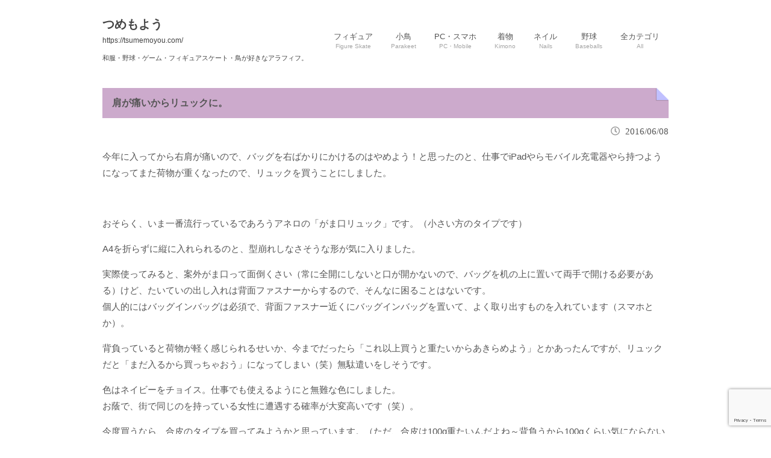

--- FILE ---
content_type: text/html; charset=UTF-8
request_url: https://tsumemoyou.com/likes/shopping/20160608_5843.html
body_size: 17997
content:
<!DOCTYPE html>
<html dir="ltr" lang="ja" prefix="og: https://ogp.me/ns#">
<head>
<meta charset="UTF-8">
<meta name="viewport" content="width=device-width, user-scalable=yes, maximum-scale=1.0, minimum-scale=1.0">
<meta name="description" content="肩が痛いからリュックに。 | つめもよう - 和服・野球・ゲーム・フィギュアスケート・鳥が好きなアラフィフ。">
<title>肩が痛いからリュックに。 | つめもようつめもよう</title>
<link rel="profile" href="http://gmpg.org/xfn/11">
<link rel="stylesheet" type="text/css" media="all" href="https://tsumemoyou.com/wp-content/themes/tpl_084_rwd-child/style.css">
<link rel="pingback" href="https://tsumemoyou.com/xmlrpc.php">
<link href="https://use.fontawesome.com/releases/v5.6.1/css/all.css" rel="stylesheet">
<!--[if lt IE 9]>
<script src="https://tsumemoyou.com/wp-content/themes/tpl_084_rwd/js/html5.js"></script>
<script src="https://tsumemoyou.com/wp-content/themes/tpl_084_rwd/js/css3-mediaqueries.js"></script>
<![endif]-->

		<!-- All in One SEO 4.9.3 - aioseo.com -->
	<meta name="description" content="今年に入ってから右肩が痛いので、バッグを右ばかりにかけるのはやめよう！と思ったのと、仕事でiPadやらモバイル" />
	<meta name="robots" content="max-image-preview:large" />
	<meta name="author" content="zuma"/>
	<meta name="google-site-verification" content="G-B50D88TWXM" />
	<link rel="canonical" href="https://tsumemoyou.com/likes/shopping/20160608_5843.html" />
	<meta name="generator" content="All in One SEO (AIOSEO) 4.9.3" />
		<meta property="og:locale" content="ja_JP" />
		<meta property="og:site_name" content="つめもよう | 和服・野球・ゲーム・フィギュアスケート・鳥が好きなアラフィフ。" />
		<meta property="og:type" content="article" />
		<meta property="og:title" content="肩が痛いからリュックに。 | つめもよう" />
		<meta property="og:description" content="今年に入ってから右肩が痛いので、バッグを右ばかりにかけるのはやめよう！と思ったのと、仕事でiPadやらモバイル" />
		<meta property="og:url" content="https://tsumemoyou.com/likes/shopping/20160608_5843.html" />
		<meta property="og:image" content="https://tsumemoyou.com/wp-content/uploads/2021/12/2021-12-08-05.jpg" />
		<meta property="og:image:secure_url" content="https://tsumemoyou.com/wp-content/uploads/2021/12/2021-12-08-05.jpg" />
		<meta property="og:image:width" content="2093" />
		<meta property="og:image:height" content="1181" />
		<meta property="article:published_time" content="2016-06-08T06:13:33+00:00" />
		<meta property="article:modified_time" content="2016-06-08T06:14:57+00:00" />
		<meta name="twitter:card" content="summary_large_image" />
		<meta name="twitter:site" content="@zumatama" />
		<meta name="twitter:title" content="肩が痛いからリュックに。 | つめもよう" />
		<meta name="twitter:description" content="今年に入ってから右肩が痛いので、バッグを右ばかりにかけるのはやめよう！と思ったのと、仕事でiPadやらモバイル" />
		<meta name="twitter:creator" content="@zumatama" />
		<meta name="twitter:image" content="https://tsumemoyou.com/wp-content/uploads/2021/12/2021-12-08-05.jpg" />
		<script type="application/ld+json" class="aioseo-schema">
			{"@context":"https:\/\/schema.org","@graph":[{"@type":"BlogPosting","@id":"https:\/\/tsumemoyou.com\/likes\/shopping\/20160608_5843.html#blogposting","name":"\u80a9\u304c\u75db\u3044\u304b\u3089\u30ea\u30e5\u30c3\u30af\u306b\u3002 | \u3064\u3081\u3082\u3088\u3046","headline":"\u80a9\u304c\u75db\u3044\u304b\u3089\u30ea\u30e5\u30c3\u30af\u306b\u3002","author":{"@id":"https:\/\/tsumemoyou.com\/author\/budgerigars_zumaizo#author"},"publisher":{"@id":"https:\/\/tsumemoyou.com\/#person"},"image":{"@type":"ImageObject","url":"https:\/\/tsumemoyou.com\/wp-content\/uploads\/2021\/03\/noimage_gin-scaled.jpg","width":2560,"height":1440,"caption":"\u5199\u771f\u304c\u3042\u308a\u307e\u305b\u3093"},"datePublished":"2016-06-08T15:13:33+09:00","dateModified":"2016-06-08T15:14:57+09:00","inLanguage":"ja","mainEntityOfPage":{"@id":"https:\/\/tsumemoyou.com\/likes\/shopping\/20160608_5843.html#webpage"},"isPartOf":{"@id":"https:\/\/tsumemoyou.com\/likes\/shopping\/20160608_5843.html#webpage"},"articleSection":"\u8cb7\u3044\u7269\u3057\u3061\u3083\u3063\u305f, \u30a2\u30cd\u30ed, \u697d\u5929\u5e02\u5834"},{"@type":"BreadcrumbList","@id":"https:\/\/tsumemoyou.com\/likes\/shopping\/20160608_5843.html#breadcrumblist","itemListElement":[{"@type":"ListItem","@id":"https:\/\/tsumemoyou.com#listItem","position":1,"name":"Home","item":"https:\/\/tsumemoyou.com","nextItem":{"@type":"ListItem","@id":"https:\/\/tsumemoyou.com\/cate\/likes#listItem","name":"\u597d\u304d\u306a\u3053\u3068\u3044\u308d\u3044\u308d"}},{"@type":"ListItem","@id":"https:\/\/tsumemoyou.com\/cate\/likes#listItem","position":2,"name":"\u597d\u304d\u306a\u3053\u3068\u3044\u308d\u3044\u308d","item":"https:\/\/tsumemoyou.com\/cate\/likes","nextItem":{"@type":"ListItem","@id":"https:\/\/tsumemoyou.com\/cate\/likes\/shopping#listItem","name":"\u8cb7\u3044\u7269\u3057\u3061\u3083\u3063\u305f"},"previousItem":{"@type":"ListItem","@id":"https:\/\/tsumemoyou.com#listItem","name":"Home"}},{"@type":"ListItem","@id":"https:\/\/tsumemoyou.com\/cate\/likes\/shopping#listItem","position":3,"name":"\u8cb7\u3044\u7269\u3057\u3061\u3083\u3063\u305f","item":"https:\/\/tsumemoyou.com\/cate\/likes\/shopping","nextItem":{"@type":"ListItem","@id":"https:\/\/tsumemoyou.com\/likes\/shopping\/20160608_5843.html#listItem","name":"\u80a9\u304c\u75db\u3044\u304b\u3089\u30ea\u30e5\u30c3\u30af\u306b\u3002"},"previousItem":{"@type":"ListItem","@id":"https:\/\/tsumemoyou.com\/cate\/likes#listItem","name":"\u597d\u304d\u306a\u3053\u3068\u3044\u308d\u3044\u308d"}},{"@type":"ListItem","@id":"https:\/\/tsumemoyou.com\/likes\/shopping\/20160608_5843.html#listItem","position":4,"name":"\u80a9\u304c\u75db\u3044\u304b\u3089\u30ea\u30e5\u30c3\u30af\u306b\u3002","previousItem":{"@type":"ListItem","@id":"https:\/\/tsumemoyou.com\/cate\/likes\/shopping#listItem","name":"\u8cb7\u3044\u7269\u3057\u3061\u3083\u3063\u305f"}}]},{"@type":"Person","@id":"https:\/\/tsumemoyou.com\/#person","name":"zuma","image":{"@type":"ImageObject","@id":"https:\/\/tsumemoyou.com\/likes\/shopping\/20160608_5843.html#personImage","url":"https:\/\/secure.gravatar.com\/avatar\/28c369b7e4eb0ff608d29d97612a303745dd43d1b494a7e00b9b6f9e0fbd4f89?s=96&r=g","width":96,"height":96,"caption":"zuma"}},{"@type":"Person","@id":"https:\/\/tsumemoyou.com\/author\/budgerigars_zumaizo#author","url":"https:\/\/tsumemoyou.com\/author\/budgerigars_zumaizo","name":"zuma","image":{"@type":"ImageObject","@id":"https:\/\/tsumemoyou.com\/likes\/shopping\/20160608_5843.html#authorImage","url":"https:\/\/secure.gravatar.com\/avatar\/28c369b7e4eb0ff608d29d97612a303745dd43d1b494a7e00b9b6f9e0fbd4f89?s=96&r=g","width":96,"height":96,"caption":"zuma"}},{"@type":"WebPage","@id":"https:\/\/tsumemoyou.com\/likes\/shopping\/20160608_5843.html#webpage","url":"https:\/\/tsumemoyou.com\/likes\/shopping\/20160608_5843.html","name":"\u80a9\u304c\u75db\u3044\u304b\u3089\u30ea\u30e5\u30c3\u30af\u306b\u3002 | \u3064\u3081\u3082\u3088\u3046","description":"\u4eca\u5e74\u306b\u5165\u3063\u3066\u304b\u3089\u53f3\u80a9\u304c\u75db\u3044\u306e\u3067\u3001\u30d0\u30c3\u30b0\u3092\u53f3\u3070\u304b\u308a\u306b\u304b\u3051\u308b\u306e\u306f\u3084\u3081\u3088\u3046\uff01\u3068\u601d\u3063\u305f\u306e\u3068\u3001\u4ed5\u4e8b\u3067iPad\u3084\u3089\u30e2\u30d0\u30a4\u30eb","inLanguage":"ja","isPartOf":{"@id":"https:\/\/tsumemoyou.com\/#website"},"breadcrumb":{"@id":"https:\/\/tsumemoyou.com\/likes\/shopping\/20160608_5843.html#breadcrumblist"},"author":{"@id":"https:\/\/tsumemoyou.com\/author\/budgerigars_zumaizo#author"},"creator":{"@id":"https:\/\/tsumemoyou.com\/author\/budgerigars_zumaizo#author"},"image":{"@type":"ImageObject","url":"https:\/\/tsumemoyou.com\/wp-content\/uploads\/2021\/03\/noimage_gin-scaled.jpg","@id":"https:\/\/tsumemoyou.com\/likes\/shopping\/20160608_5843.html\/#mainImage","width":2560,"height":1440,"caption":"\u5199\u771f\u304c\u3042\u308a\u307e\u305b\u3093"},"primaryImageOfPage":{"@id":"https:\/\/tsumemoyou.com\/likes\/shopping\/20160608_5843.html#mainImage"},"datePublished":"2016-06-08T15:13:33+09:00","dateModified":"2016-06-08T15:14:57+09:00"},{"@type":"WebSite","@id":"https:\/\/tsumemoyou.com\/#website","url":"https:\/\/tsumemoyou.com\/","name":"\u3064\u3081\u3082\u3088\u3046","description":"\u548c\u670d\u30fb\u91ce\u7403\u30fb\u30b2\u30fc\u30e0\u30fb\u30d5\u30a3\u30ae\u30e5\u30a2\u30b9\u30b1\u30fc\u30c8\u30fb\u9ce5\u304c\u597d\u304d\u306a\u30a2\u30e9\u30d5\u30a3\u30d5\u3002","inLanguage":"ja","publisher":{"@id":"https:\/\/tsumemoyou.com\/#person"}}]}
		</script>
		<!-- All in One SEO -->

<script type="text/javascript" id="wpp-js" src="https://tsumemoyou.com/wp-content/plugins/wordpress-popular-posts/assets/js/wpp.min.js?ver=7.3.6" data-sampling="0" data-sampling-rate="100" data-api-url="https://tsumemoyou.com/wp-json/wordpress-popular-posts" data-post-id="5843" data-token="a3109171df" data-lang="0" data-debug="0"></script>
<link rel="alternate" title="oEmbed (JSON)" type="application/json+oembed" href="https://tsumemoyou.com/wp-json/oembed/1.0/embed?url=https%3A%2F%2Ftsumemoyou.com%2Flikes%2Fshopping%2F20160608_5843.html" />
<link rel="alternate" title="oEmbed (XML)" type="text/xml+oembed" href="https://tsumemoyou.com/wp-json/oembed/1.0/embed?url=https%3A%2F%2Ftsumemoyou.com%2Flikes%2Fshopping%2F20160608_5843.html&#038;format=xml" />
<style id='wp-img-auto-sizes-contain-inline-css' type='text/css'>
img:is([sizes=auto i],[sizes^="auto," i]){contain-intrinsic-size:3000px 1500px}
/*# sourceURL=wp-img-auto-sizes-contain-inline-css */
</style>
<style id='wp-emoji-styles-inline-css' type='text/css'>

	img.wp-smiley, img.emoji {
		display: inline !important;
		border: none !important;
		box-shadow: none !important;
		height: 1em !important;
		width: 1em !important;
		margin: 0 0.07em !important;
		vertical-align: -0.1em !important;
		background: none !important;
		padding: 0 !important;
	}
/*# sourceURL=wp-emoji-styles-inline-css */
</style>
<style id='wp-block-library-inline-css' type='text/css'>
:root{--wp-block-synced-color:#7a00df;--wp-block-synced-color--rgb:122,0,223;--wp-bound-block-color:var(--wp-block-synced-color);--wp-editor-canvas-background:#ddd;--wp-admin-theme-color:#007cba;--wp-admin-theme-color--rgb:0,124,186;--wp-admin-theme-color-darker-10:#006ba1;--wp-admin-theme-color-darker-10--rgb:0,107,160.5;--wp-admin-theme-color-darker-20:#005a87;--wp-admin-theme-color-darker-20--rgb:0,90,135;--wp-admin-border-width-focus:2px}@media (min-resolution:192dpi){:root{--wp-admin-border-width-focus:1.5px}}.wp-element-button{cursor:pointer}:root .has-very-light-gray-background-color{background-color:#eee}:root .has-very-dark-gray-background-color{background-color:#313131}:root .has-very-light-gray-color{color:#eee}:root .has-very-dark-gray-color{color:#313131}:root .has-vivid-green-cyan-to-vivid-cyan-blue-gradient-background{background:linear-gradient(135deg,#00d084,#0693e3)}:root .has-purple-crush-gradient-background{background:linear-gradient(135deg,#34e2e4,#4721fb 50%,#ab1dfe)}:root .has-hazy-dawn-gradient-background{background:linear-gradient(135deg,#faaca8,#dad0ec)}:root .has-subdued-olive-gradient-background{background:linear-gradient(135deg,#fafae1,#67a671)}:root .has-atomic-cream-gradient-background{background:linear-gradient(135deg,#fdd79a,#004a59)}:root .has-nightshade-gradient-background{background:linear-gradient(135deg,#330968,#31cdcf)}:root .has-midnight-gradient-background{background:linear-gradient(135deg,#020381,#2874fc)}:root{--wp--preset--font-size--normal:16px;--wp--preset--font-size--huge:42px}.has-regular-font-size{font-size:1em}.has-larger-font-size{font-size:2.625em}.has-normal-font-size{font-size:var(--wp--preset--font-size--normal)}.has-huge-font-size{font-size:var(--wp--preset--font-size--huge)}.has-text-align-center{text-align:center}.has-text-align-left{text-align:left}.has-text-align-right{text-align:right}.has-fit-text{white-space:nowrap!important}#end-resizable-editor-section{display:none}.aligncenter{clear:both}.items-justified-left{justify-content:flex-start}.items-justified-center{justify-content:center}.items-justified-right{justify-content:flex-end}.items-justified-space-between{justify-content:space-between}.screen-reader-text{border:0;clip-path:inset(50%);height:1px;margin:-1px;overflow:hidden;padding:0;position:absolute;width:1px;word-wrap:normal!important}.screen-reader-text:focus{background-color:#ddd;clip-path:none;color:#444;display:block;font-size:1em;height:auto;left:5px;line-height:normal;padding:15px 23px 14px;text-decoration:none;top:5px;width:auto;z-index:100000}html :where(.has-border-color){border-style:solid}html :where([style*=border-top-color]){border-top-style:solid}html :where([style*=border-right-color]){border-right-style:solid}html :where([style*=border-bottom-color]){border-bottom-style:solid}html :where([style*=border-left-color]){border-left-style:solid}html :where([style*=border-width]){border-style:solid}html :where([style*=border-top-width]){border-top-style:solid}html :where([style*=border-right-width]){border-right-style:solid}html :where([style*=border-bottom-width]){border-bottom-style:solid}html :where([style*=border-left-width]){border-left-style:solid}html :where(img[class*=wp-image-]){height:auto;max-width:100%}:where(figure){margin:0 0 1em}html :where(.is-position-sticky){--wp-admin--admin-bar--position-offset:var(--wp-admin--admin-bar--height,0px)}@media screen and (max-width:600px){html :where(.is-position-sticky){--wp-admin--admin-bar--position-offset:0px}}

/*# sourceURL=wp-block-library-inline-css */
</style><style id='wp-block-heading-inline-css' type='text/css'>
h1:where(.wp-block-heading).has-background,h2:where(.wp-block-heading).has-background,h3:where(.wp-block-heading).has-background,h4:where(.wp-block-heading).has-background,h5:where(.wp-block-heading).has-background,h6:where(.wp-block-heading).has-background{padding:1.25em 2.375em}h1.has-text-align-left[style*=writing-mode]:where([style*=vertical-lr]),h1.has-text-align-right[style*=writing-mode]:where([style*=vertical-rl]),h2.has-text-align-left[style*=writing-mode]:where([style*=vertical-lr]),h2.has-text-align-right[style*=writing-mode]:where([style*=vertical-rl]),h3.has-text-align-left[style*=writing-mode]:where([style*=vertical-lr]),h3.has-text-align-right[style*=writing-mode]:where([style*=vertical-rl]),h4.has-text-align-left[style*=writing-mode]:where([style*=vertical-lr]),h4.has-text-align-right[style*=writing-mode]:where([style*=vertical-rl]),h5.has-text-align-left[style*=writing-mode]:where([style*=vertical-lr]),h5.has-text-align-right[style*=writing-mode]:where([style*=vertical-rl]),h6.has-text-align-left[style*=writing-mode]:where([style*=vertical-lr]),h6.has-text-align-right[style*=writing-mode]:where([style*=vertical-rl]){rotate:180deg}
/*# sourceURL=https://tsumemoyou.com/wp-includes/blocks/heading/style.min.css */
</style>
<style id='wp-block-latest-comments-inline-css' type='text/css'>
ol.wp-block-latest-comments{box-sizing:border-box;margin-left:0}:where(.wp-block-latest-comments:not([style*=line-height] .wp-block-latest-comments__comment)){line-height:1.1}:where(.wp-block-latest-comments:not([style*=line-height] .wp-block-latest-comments__comment-excerpt p)){line-height:1.8}.has-dates :where(.wp-block-latest-comments:not([style*=line-height])),.has-excerpts :where(.wp-block-latest-comments:not([style*=line-height])){line-height:1.5}.wp-block-latest-comments .wp-block-latest-comments{padding-left:0}.wp-block-latest-comments__comment{list-style:none;margin-bottom:1em}.has-avatars .wp-block-latest-comments__comment{list-style:none;min-height:2.25em}.has-avatars .wp-block-latest-comments__comment .wp-block-latest-comments__comment-excerpt,.has-avatars .wp-block-latest-comments__comment .wp-block-latest-comments__comment-meta{margin-left:3.25em}.wp-block-latest-comments__comment-excerpt p{font-size:.875em;margin:.36em 0 1.4em}.wp-block-latest-comments__comment-date{display:block;font-size:.75em}.wp-block-latest-comments .avatar,.wp-block-latest-comments__comment-avatar{border-radius:1.5em;display:block;float:left;height:2.5em;margin-right:.75em;width:2.5em}.wp-block-latest-comments[class*=-font-size] a,.wp-block-latest-comments[style*=font-size] a{font-size:inherit}
/*# sourceURL=https://tsumemoyou.com/wp-includes/blocks/latest-comments/style.min.css */
</style>
<style id='wp-block-latest-posts-inline-css' type='text/css'>
.wp-block-latest-posts{box-sizing:border-box}.wp-block-latest-posts.alignleft{margin-right:2em}.wp-block-latest-posts.alignright{margin-left:2em}.wp-block-latest-posts.wp-block-latest-posts__list{list-style:none}.wp-block-latest-posts.wp-block-latest-posts__list li{clear:both;overflow-wrap:break-word}.wp-block-latest-posts.is-grid{display:flex;flex-wrap:wrap}.wp-block-latest-posts.is-grid li{margin:0 1.25em 1.25em 0;width:100%}@media (min-width:600px){.wp-block-latest-posts.columns-2 li{width:calc(50% - .625em)}.wp-block-latest-posts.columns-2 li:nth-child(2n){margin-right:0}.wp-block-latest-posts.columns-3 li{width:calc(33.33333% - .83333em)}.wp-block-latest-posts.columns-3 li:nth-child(3n){margin-right:0}.wp-block-latest-posts.columns-4 li{width:calc(25% - .9375em)}.wp-block-latest-posts.columns-4 li:nth-child(4n){margin-right:0}.wp-block-latest-posts.columns-5 li{width:calc(20% - 1em)}.wp-block-latest-posts.columns-5 li:nth-child(5n){margin-right:0}.wp-block-latest-posts.columns-6 li{width:calc(16.66667% - 1.04167em)}.wp-block-latest-posts.columns-6 li:nth-child(6n){margin-right:0}}:root :where(.wp-block-latest-posts.is-grid){padding:0}:root :where(.wp-block-latest-posts.wp-block-latest-posts__list){padding-left:0}.wp-block-latest-posts__post-author,.wp-block-latest-posts__post-date{display:block;font-size:.8125em}.wp-block-latest-posts__post-excerpt,.wp-block-latest-posts__post-full-content{margin-bottom:1em;margin-top:.5em}.wp-block-latest-posts__featured-image a{display:inline-block}.wp-block-latest-posts__featured-image img{height:auto;max-width:100%;width:auto}.wp-block-latest-posts__featured-image.alignleft{float:left;margin-right:1em}.wp-block-latest-posts__featured-image.alignright{float:right;margin-left:1em}.wp-block-latest-posts__featured-image.aligncenter{margin-bottom:1em;text-align:center}
/*# sourceURL=https://tsumemoyou.com/wp-includes/blocks/latest-posts/style.min.css */
</style>
<style id='wp-block-media-text-inline-css' type='text/css'>
.wp-block-media-text{box-sizing:border-box;
  /*!rtl:begin:ignore*/direction:ltr;
  /*!rtl:end:ignore*/display:grid;grid-template-columns:50% 1fr;grid-template-rows:auto}.wp-block-media-text.has-media-on-the-right{grid-template-columns:1fr 50%}.wp-block-media-text.is-vertically-aligned-top>.wp-block-media-text__content,.wp-block-media-text.is-vertically-aligned-top>.wp-block-media-text__media{align-self:start}.wp-block-media-text.is-vertically-aligned-center>.wp-block-media-text__content,.wp-block-media-text.is-vertically-aligned-center>.wp-block-media-text__media,.wp-block-media-text>.wp-block-media-text__content,.wp-block-media-text>.wp-block-media-text__media{align-self:center}.wp-block-media-text.is-vertically-aligned-bottom>.wp-block-media-text__content,.wp-block-media-text.is-vertically-aligned-bottom>.wp-block-media-text__media{align-self:end}.wp-block-media-text>.wp-block-media-text__media{
  /*!rtl:begin:ignore*/grid-column:1;grid-row:1;
  /*!rtl:end:ignore*/margin:0}.wp-block-media-text>.wp-block-media-text__content{direction:ltr;
  /*!rtl:begin:ignore*/grid-column:2;grid-row:1;
  /*!rtl:end:ignore*/padding:0 8%;word-break:break-word}.wp-block-media-text.has-media-on-the-right>.wp-block-media-text__media{
  /*!rtl:begin:ignore*/grid-column:2;grid-row:1
  /*!rtl:end:ignore*/}.wp-block-media-text.has-media-on-the-right>.wp-block-media-text__content{
  /*!rtl:begin:ignore*/grid-column:1;grid-row:1
  /*!rtl:end:ignore*/}.wp-block-media-text__media a{display:block}.wp-block-media-text__media img,.wp-block-media-text__media video{height:auto;max-width:unset;vertical-align:middle;width:100%}.wp-block-media-text.is-image-fill>.wp-block-media-text__media{background-size:cover;height:100%;min-height:250px}.wp-block-media-text.is-image-fill>.wp-block-media-text__media>a{display:block;height:100%}.wp-block-media-text.is-image-fill>.wp-block-media-text__media img{height:1px;margin:-1px;overflow:hidden;padding:0;position:absolute;width:1px;clip:rect(0,0,0,0);border:0}.wp-block-media-text.is-image-fill-element>.wp-block-media-text__media{height:100%;min-height:250px}.wp-block-media-text.is-image-fill-element>.wp-block-media-text__media>a{display:block;height:100%}.wp-block-media-text.is-image-fill-element>.wp-block-media-text__media img{height:100%;object-fit:cover;width:100%}@media (max-width:600px){.wp-block-media-text.is-stacked-on-mobile{grid-template-columns:100%!important}.wp-block-media-text.is-stacked-on-mobile>.wp-block-media-text__media{grid-column:1;grid-row:1}.wp-block-media-text.is-stacked-on-mobile>.wp-block-media-text__content{grid-column:1;grid-row:2}}
/*# sourceURL=https://tsumemoyou.com/wp-includes/blocks/media-text/style.min.css */
</style>
<style id='wp-block-paragraph-inline-css' type='text/css'>
.is-small-text{font-size:.875em}.is-regular-text{font-size:1em}.is-large-text{font-size:2.25em}.is-larger-text{font-size:3em}.has-drop-cap:not(:focus):first-letter{float:left;font-size:8.4em;font-style:normal;font-weight:100;line-height:.68;margin:.05em .1em 0 0;text-transform:uppercase}body.rtl .has-drop-cap:not(:focus):first-letter{float:none;margin-left:.1em}p.has-drop-cap.has-background{overflow:hidden}:root :where(p.has-background){padding:1.25em 2.375em}:where(p.has-text-color:not(.has-link-color)) a{color:inherit}p.has-text-align-left[style*="writing-mode:vertical-lr"],p.has-text-align-right[style*="writing-mode:vertical-rl"]{rotate:180deg}
/*# sourceURL=https://tsumemoyou.com/wp-includes/blocks/paragraph/style.min.css */
</style>
<style id='wp-block-spacer-inline-css' type='text/css'>
.wp-block-spacer{clear:both}
/*# sourceURL=https://tsumemoyou.com/wp-includes/blocks/spacer/style.min.css */
</style>
<style id='global-styles-inline-css' type='text/css'>
:root{--wp--preset--aspect-ratio--square: 1;--wp--preset--aspect-ratio--4-3: 4/3;--wp--preset--aspect-ratio--3-4: 3/4;--wp--preset--aspect-ratio--3-2: 3/2;--wp--preset--aspect-ratio--2-3: 2/3;--wp--preset--aspect-ratio--16-9: 16/9;--wp--preset--aspect-ratio--9-16: 9/16;--wp--preset--color--black: #000000;--wp--preset--color--cyan-bluish-gray: #abb8c3;--wp--preset--color--white: #ffffff;--wp--preset--color--pale-pink: #f78da7;--wp--preset--color--vivid-red: #cf2e2e;--wp--preset--color--luminous-vivid-orange: #ff6900;--wp--preset--color--luminous-vivid-amber: #fcb900;--wp--preset--color--light-green-cyan: #7bdcb5;--wp--preset--color--vivid-green-cyan: #00d084;--wp--preset--color--pale-cyan-blue: #8ed1fc;--wp--preset--color--vivid-cyan-blue: #0693e3;--wp--preset--color--vivid-purple: #9b51e0;--wp--preset--gradient--vivid-cyan-blue-to-vivid-purple: linear-gradient(135deg,rgb(6,147,227) 0%,rgb(155,81,224) 100%);--wp--preset--gradient--light-green-cyan-to-vivid-green-cyan: linear-gradient(135deg,rgb(122,220,180) 0%,rgb(0,208,130) 100%);--wp--preset--gradient--luminous-vivid-amber-to-luminous-vivid-orange: linear-gradient(135deg,rgb(252,185,0) 0%,rgb(255,105,0) 100%);--wp--preset--gradient--luminous-vivid-orange-to-vivid-red: linear-gradient(135deg,rgb(255,105,0) 0%,rgb(207,46,46) 100%);--wp--preset--gradient--very-light-gray-to-cyan-bluish-gray: linear-gradient(135deg,rgb(238,238,238) 0%,rgb(169,184,195) 100%);--wp--preset--gradient--cool-to-warm-spectrum: linear-gradient(135deg,rgb(74,234,220) 0%,rgb(151,120,209) 20%,rgb(207,42,186) 40%,rgb(238,44,130) 60%,rgb(251,105,98) 80%,rgb(254,248,76) 100%);--wp--preset--gradient--blush-light-purple: linear-gradient(135deg,rgb(255,206,236) 0%,rgb(152,150,240) 100%);--wp--preset--gradient--blush-bordeaux: linear-gradient(135deg,rgb(254,205,165) 0%,rgb(254,45,45) 50%,rgb(107,0,62) 100%);--wp--preset--gradient--luminous-dusk: linear-gradient(135deg,rgb(255,203,112) 0%,rgb(199,81,192) 50%,rgb(65,88,208) 100%);--wp--preset--gradient--pale-ocean: linear-gradient(135deg,rgb(255,245,203) 0%,rgb(182,227,212) 50%,rgb(51,167,181) 100%);--wp--preset--gradient--electric-grass: linear-gradient(135deg,rgb(202,248,128) 0%,rgb(113,206,126) 100%);--wp--preset--gradient--midnight: linear-gradient(135deg,rgb(2,3,129) 0%,rgb(40,116,252) 100%);--wp--preset--font-size--small: 13px;--wp--preset--font-size--medium: 20px;--wp--preset--font-size--large: 36px;--wp--preset--font-size--x-large: 42px;--wp--preset--spacing--20: 0.44rem;--wp--preset--spacing--30: 0.67rem;--wp--preset--spacing--40: 1rem;--wp--preset--spacing--50: 1.5rem;--wp--preset--spacing--60: 2.25rem;--wp--preset--spacing--70: 3.38rem;--wp--preset--spacing--80: 5.06rem;--wp--preset--shadow--natural: 6px 6px 9px rgba(0, 0, 0, 0.2);--wp--preset--shadow--deep: 12px 12px 50px rgba(0, 0, 0, 0.4);--wp--preset--shadow--sharp: 6px 6px 0px rgba(0, 0, 0, 0.2);--wp--preset--shadow--outlined: 6px 6px 0px -3px rgb(255, 255, 255), 6px 6px rgb(0, 0, 0);--wp--preset--shadow--crisp: 6px 6px 0px rgb(0, 0, 0);}:where(.is-layout-flex){gap: 0.5em;}:where(.is-layout-grid){gap: 0.5em;}body .is-layout-flex{display: flex;}.is-layout-flex{flex-wrap: wrap;align-items: center;}.is-layout-flex > :is(*, div){margin: 0;}body .is-layout-grid{display: grid;}.is-layout-grid > :is(*, div){margin: 0;}:where(.wp-block-columns.is-layout-flex){gap: 2em;}:where(.wp-block-columns.is-layout-grid){gap: 2em;}:where(.wp-block-post-template.is-layout-flex){gap: 1.25em;}:where(.wp-block-post-template.is-layout-grid){gap: 1.25em;}.has-black-color{color: var(--wp--preset--color--black) !important;}.has-cyan-bluish-gray-color{color: var(--wp--preset--color--cyan-bluish-gray) !important;}.has-white-color{color: var(--wp--preset--color--white) !important;}.has-pale-pink-color{color: var(--wp--preset--color--pale-pink) !important;}.has-vivid-red-color{color: var(--wp--preset--color--vivid-red) !important;}.has-luminous-vivid-orange-color{color: var(--wp--preset--color--luminous-vivid-orange) !important;}.has-luminous-vivid-amber-color{color: var(--wp--preset--color--luminous-vivid-amber) !important;}.has-light-green-cyan-color{color: var(--wp--preset--color--light-green-cyan) !important;}.has-vivid-green-cyan-color{color: var(--wp--preset--color--vivid-green-cyan) !important;}.has-pale-cyan-blue-color{color: var(--wp--preset--color--pale-cyan-blue) !important;}.has-vivid-cyan-blue-color{color: var(--wp--preset--color--vivid-cyan-blue) !important;}.has-vivid-purple-color{color: var(--wp--preset--color--vivid-purple) !important;}.has-black-background-color{background-color: var(--wp--preset--color--black) !important;}.has-cyan-bluish-gray-background-color{background-color: var(--wp--preset--color--cyan-bluish-gray) !important;}.has-white-background-color{background-color: var(--wp--preset--color--white) !important;}.has-pale-pink-background-color{background-color: var(--wp--preset--color--pale-pink) !important;}.has-vivid-red-background-color{background-color: var(--wp--preset--color--vivid-red) !important;}.has-luminous-vivid-orange-background-color{background-color: var(--wp--preset--color--luminous-vivid-orange) !important;}.has-luminous-vivid-amber-background-color{background-color: var(--wp--preset--color--luminous-vivid-amber) !important;}.has-light-green-cyan-background-color{background-color: var(--wp--preset--color--light-green-cyan) !important;}.has-vivid-green-cyan-background-color{background-color: var(--wp--preset--color--vivid-green-cyan) !important;}.has-pale-cyan-blue-background-color{background-color: var(--wp--preset--color--pale-cyan-blue) !important;}.has-vivid-cyan-blue-background-color{background-color: var(--wp--preset--color--vivid-cyan-blue) !important;}.has-vivid-purple-background-color{background-color: var(--wp--preset--color--vivid-purple) !important;}.has-black-border-color{border-color: var(--wp--preset--color--black) !important;}.has-cyan-bluish-gray-border-color{border-color: var(--wp--preset--color--cyan-bluish-gray) !important;}.has-white-border-color{border-color: var(--wp--preset--color--white) !important;}.has-pale-pink-border-color{border-color: var(--wp--preset--color--pale-pink) !important;}.has-vivid-red-border-color{border-color: var(--wp--preset--color--vivid-red) !important;}.has-luminous-vivid-orange-border-color{border-color: var(--wp--preset--color--luminous-vivid-orange) !important;}.has-luminous-vivid-amber-border-color{border-color: var(--wp--preset--color--luminous-vivid-amber) !important;}.has-light-green-cyan-border-color{border-color: var(--wp--preset--color--light-green-cyan) !important;}.has-vivid-green-cyan-border-color{border-color: var(--wp--preset--color--vivid-green-cyan) !important;}.has-pale-cyan-blue-border-color{border-color: var(--wp--preset--color--pale-cyan-blue) !important;}.has-vivid-cyan-blue-border-color{border-color: var(--wp--preset--color--vivid-cyan-blue) !important;}.has-vivid-purple-border-color{border-color: var(--wp--preset--color--vivid-purple) !important;}.has-vivid-cyan-blue-to-vivid-purple-gradient-background{background: var(--wp--preset--gradient--vivid-cyan-blue-to-vivid-purple) !important;}.has-light-green-cyan-to-vivid-green-cyan-gradient-background{background: var(--wp--preset--gradient--light-green-cyan-to-vivid-green-cyan) !important;}.has-luminous-vivid-amber-to-luminous-vivid-orange-gradient-background{background: var(--wp--preset--gradient--luminous-vivid-amber-to-luminous-vivid-orange) !important;}.has-luminous-vivid-orange-to-vivid-red-gradient-background{background: var(--wp--preset--gradient--luminous-vivid-orange-to-vivid-red) !important;}.has-very-light-gray-to-cyan-bluish-gray-gradient-background{background: var(--wp--preset--gradient--very-light-gray-to-cyan-bluish-gray) !important;}.has-cool-to-warm-spectrum-gradient-background{background: var(--wp--preset--gradient--cool-to-warm-spectrum) !important;}.has-blush-light-purple-gradient-background{background: var(--wp--preset--gradient--blush-light-purple) !important;}.has-blush-bordeaux-gradient-background{background: var(--wp--preset--gradient--blush-bordeaux) !important;}.has-luminous-dusk-gradient-background{background: var(--wp--preset--gradient--luminous-dusk) !important;}.has-pale-ocean-gradient-background{background: var(--wp--preset--gradient--pale-ocean) !important;}.has-electric-grass-gradient-background{background: var(--wp--preset--gradient--electric-grass) !important;}.has-midnight-gradient-background{background: var(--wp--preset--gradient--midnight) !important;}.has-small-font-size{font-size: var(--wp--preset--font-size--small) !important;}.has-medium-font-size{font-size: var(--wp--preset--font-size--medium) !important;}.has-large-font-size{font-size: var(--wp--preset--font-size--large) !important;}.has-x-large-font-size{font-size: var(--wp--preset--font-size--x-large) !important;}
/*# sourceURL=global-styles-inline-css */
</style>

<style id='classic-theme-styles-inline-css' type='text/css'>
/*! This file is auto-generated */
.wp-block-button__link{color:#fff;background-color:#32373c;border-radius:9999px;box-shadow:none;text-decoration:none;padding:calc(.667em + 2px) calc(1.333em + 2px);font-size:1.125em}.wp-block-file__button{background:#32373c;color:#fff;text-decoration:none}
/*# sourceURL=/wp-includes/css/classic-themes.min.css */
</style>
<link rel='stylesheet' id='contact-form-7-css' href='https://tsumemoyou.com/wp-content/plugins/contact-form-7/includes/css/styles.css?ver=6.1.4' type='text/css' media='all' />
<link rel='stylesheet' id='wpdp-style2-css' href='https://tsumemoyou.com/wp-content/plugins/wp-datepicker/css/front-styles.css?t=1768552766&#038;ver=6.9' type='text/css' media='all' />
<link rel='stylesheet' id='wpdp-style3-css' href='https://tsumemoyou.com/wp-content/plugins/wp-datepicker/css/jquery-ui.css?ver=6.9' type='text/css' media='all' />
<link rel='stylesheet' id='passster-public-css' href='https://tsumemoyou.com/wp-content/plugins/content-protector/assets/public/passster-public.min.css?ver=4.2.25' type='text/css' media='all' />
<link rel='stylesheet' id='wordpress-popular-posts-css-css' href='https://tsumemoyou.com/wp-content/plugins/wordpress-popular-posts/assets/css/wpp.css?ver=7.3.6' type='text/css' media='all' />
<link rel='stylesheet' id='parent-style-css' href='https://tsumemoyou.com/wp-content/themes/tpl_084_rwd/style.css?ver=6.9' type='text/css' media='all' />
<link rel='stylesheet' id='child-style-css' href='https://tsumemoyou.com/wp-content/themes/tpl_084_rwd-child/style.css?ver=6.9' type='text/css' media='all' />
<script type="text/javascript" src="https://tsumemoyou.com/wp-includes/js/dist/hooks.min.js?ver=dd5603f07f9220ed27f1" id="wp-hooks-js"></script>
<script type="text/javascript" src="https://tsumemoyou.com/wp-includes/js/dist/i18n.min.js?ver=c26c3dc7bed366793375" id="wp-i18n-js"></script>
<script type="text/javascript" id="wp-i18n-js-after">
/* <![CDATA[ */
wp.i18n.setLocaleData( { 'text direction\u0004ltr': [ 'ltr' ] } );
//# sourceURL=wp-i18n-js-after
/* ]]> */
</script>
<script type="text/javascript" src="https://tsumemoyou.com/wp-includes/js/jquery/jquery.min.js?ver=3.7.1" id="jquery-core-js"></script>
<script type="text/javascript" src="https://tsumemoyou.com/wp-includes/js/jquery/jquery-migrate.min.js?ver=3.4.1" id="jquery-migrate-js"></script>
<script type="text/javascript" src="https://tsumemoyou.com/wp-includes/js/jquery/ui/core.min.js?ver=1.13.3" id="jquery-ui-core-js"></script>
<script type="text/javascript" src="https://tsumemoyou.com/wp-includes/js/jquery/ui/datepicker.min.js?ver=1.13.3" id="jquery-ui-datepicker-js"></script>
<script type="text/javascript" id="jquery-ui-datepicker-js-after">
/* <![CDATA[ */
jQuery(function(jQuery){jQuery.datepicker.setDefaults({"closeText":"\u9589\u3058\u308b","currentText":"\u4eca\u65e5","monthNames":["1\u6708","2\u6708","3\u6708","4\u6708","5\u6708","6\u6708","7\u6708","8\u6708","9\u6708","10\u6708","11\u6708","12\u6708"],"monthNamesShort":["1\u6708","2\u6708","3\u6708","4\u6708","5\u6708","6\u6708","7\u6708","8\u6708","9\u6708","10\u6708","11\u6708","12\u6708"],"nextText":"\u6b21","prevText":"\u524d","dayNames":["\u65e5\u66dc\u65e5","\u6708\u66dc\u65e5","\u706b\u66dc\u65e5","\u6c34\u66dc\u65e5","\u6728\u66dc\u65e5","\u91d1\u66dc\u65e5","\u571f\u66dc\u65e5"],"dayNamesShort":["\u65e5","\u6708","\u706b","\u6c34","\u6728","\u91d1","\u571f"],"dayNamesMin":["\u65e5","\u6708","\u706b","\u6c34","\u6728","\u91d1","\u571f"],"dateFormat":"y/mm/dd","firstDay":1,"isRTL":false});});
//# sourceURL=jquery-ui-datepicker-js-after
/* ]]> */
</script>
<script type="text/javascript" id="wpdp-scripts2-js-extra">
/* <![CDATA[ */
var wpdp_obj = {"nonce":"3cb232c338","wpml_current_language":null};
//# sourceURL=wpdp-scripts2-js-extra
/* ]]> */
</script>
<script type="text/javascript" src="https://tsumemoyou.com/wp-content/plugins/wp-datepicker/js/scripts-front.js?ver=6.9" id="wpdp-scripts2-js"></script>
<script type="text/javascript" src="https://tsumemoyou.com/wp-content/plugins/wp-datepicker/js/i18n/datepicker-en-GB.js?ver=6.9" id="wpdp-379937-i18n-js"></script>
<script type="text/javascript" src="https://tsumemoyou.com/wp-includes/js/dist/url.min.js?ver=9e178c9516d1222dc834" id="wp-url-js"></script>
<script type="text/javascript" id="wp-api-fetch-js-translations">
/* <![CDATA[ */
( function( domain, translations ) {
	var localeData = translations.locale_data[ domain ] || translations.locale_data.messages;
	localeData[""].domain = domain;
	wp.i18n.setLocaleData( localeData, domain );
} )( "default", {"translation-revision-date":"2025-11-28 11:59:02+0000","generator":"GlotPress\/4.0.3","domain":"messages","locale_data":{"messages":{"":{"domain":"messages","plural-forms":"nplurals=1; plural=0;","lang":"ja_JP"},"Could not get a valid response from the server.":["\u30b5\u30fc\u30d0\u30fc\u304b\u3089\u6b63\u3057\u3044\u5fdc\u7b54\u304c\u3042\u308a\u307e\u305b\u3093\u3067\u3057\u305f\u3002"],"Unable to connect. Please check your Internet connection.":["\u63a5\u7d9a\u3067\u304d\u307e\u305b\u3093\u3002\u30a4\u30f3\u30bf\u30fc\u30cd\u30c3\u30c8\u63a5\u7d9a\u3092\u78ba\u8a8d\u3057\u3066\u304f\u3060\u3055\u3044\u3002"],"Media upload failed. If this is a photo or a large image, please scale it down and try again.":["\u30e1\u30c7\u30a3\u30a2\u306e\u30a2\u30c3\u30d7\u30ed\u30fc\u30c9\u306b\u5931\u6557\u3057\u307e\u3057\u305f\u3002 \u5199\u771f\u307e\u305f\u306f\u5927\u304d\u306a\u753b\u50cf\u306e\u5834\u5408\u306f\u3001\u7e2e\u5c0f\u3057\u3066\u3082\u3046\u4e00\u5ea6\u304a\u8a66\u3057\u304f\u3060\u3055\u3044\u3002"],"The response is not a valid JSON response.":["\u8fd4\u7b54\u304c\u6b63\u3057\u3044 JSON \u30ec\u30b9\u30dd\u30f3\u30b9\u3067\u306f\u3042\u308a\u307e\u305b\u3093\u3002"]}},"comment":{"reference":"wp-includes\/js\/dist\/api-fetch.js"}} );
//# sourceURL=wp-api-fetch-js-translations
/* ]]> */
</script>
<script type="text/javascript" src="https://tsumemoyou.com/wp-includes/js/dist/api-fetch.min.js?ver=3a4d9af2b423048b0dee" id="wp-api-fetch-js"></script>
<script type="text/javascript" id="wp-api-fetch-js-after">
/* <![CDATA[ */
wp.apiFetch.use( wp.apiFetch.createRootURLMiddleware( "https://tsumemoyou.com/wp-json/" ) );
wp.apiFetch.nonceMiddleware = wp.apiFetch.createNonceMiddleware( "a3109171df" );
wp.apiFetch.use( wp.apiFetch.nonceMiddleware );
wp.apiFetch.use( wp.apiFetch.mediaUploadMiddleware );
wp.apiFetch.nonceEndpoint = "https://tsumemoyou.com/wp-admin/admin-ajax.php?action=rest-nonce";
//# sourceURL=wp-api-fetch-js-after
/* ]]> */
</script>
<script type="text/javascript" src="https://tsumemoyou.com/wp-content/plugins/content-protector/assets/public/cookie.js?ver=4.2.25" id="passster-cookie-js"></script>
<script type="text/javascript" id="passster-public-js-extra">
/* <![CDATA[ */
var ps_ajax = {"ajax_url":"https://tsumemoyou.com/wp-admin/admin-ajax.php","nonce":"b317e0376e","hash_nonce":"f0252fd68a","logout_nonce":"56421f32e4","post_id":"5843","shortcodes":[],"permalink":"https://tsumemoyou.com/likes/shopping/20160608_5843.html","cookie_duration_unit":"days","cookie_duration":"1","disable_cookie":"","unlock_mode":""};
//# sourceURL=passster-public-js-extra
/* ]]> */
</script>
<script type="text/javascript" src="https://tsumemoyou.com/wp-content/plugins/content-protector/assets/public/passster-public.min.js?ver=4.2.25" id="passster-public-js"></script>
<link rel="https://api.w.org/" href="https://tsumemoyou.com/wp-json/" /><link rel="alternate" title="JSON" type="application/json" href="https://tsumemoyou.com/wp-json/wp/v2/posts/5843" /><link rel="EditURI" type="application/rsd+xml" title="RSD" href="https://tsumemoyou.com/xmlrpc.php?rsd" />
<link rel='shortlink' href='https://tsumemoyou.com/?p=5843' />
        <style>
            .passster-form {
                max-width: 100% !important;
             margin: 0 auto !important;
                        }

            .passster-form > form {
                background: #ffffff;
                padding: 0px 0px 10px 0px;
                margin: 0px 0px 0px 0px;
                border-radius: 2px;
            }

            .passster-form .ps-form-headline {
                font-size: 16px;
                font-weight: 300;
                color: #d9c5de;
            }

            .passster-form p {
                font-size: 12px;
                font-weight: 300;
                color: #d9c5de;
            }

            .passster-submit, .passster-submit-recaptcha,
			.passster-submit, .passster-submit-turnstile {
                background: #d9c5de;
                padding: 10px 10px 10px 10px;
                margin: 0 0 0 0;
                border-radius: 2px;
                font-size: 12px;
                font-weight: 400;
                color: #fff;
            }

            .passster-submit:hover, .passster-submit-recaptcha:hover,
            .passster-submit:hover, .passster-submit-turnstile:hover {
                background: #000;
                color: #fff;
            }
        </style>
		            <style id="wpp-loading-animation-styles">@-webkit-keyframes bgslide{from{background-position-x:0}to{background-position-x:-200%}}@keyframes bgslide{from{background-position-x:0}to{background-position-x:-200%}}.wpp-widget-block-placeholder,.wpp-shortcode-placeholder{margin:0 auto;width:60px;height:3px;background:#dd3737;background:linear-gradient(90deg,#dd3737 0%,#571313 10%,#dd3737 100%);background-size:200% auto;border-radius:3px;-webkit-animation:bgslide 1s infinite linear;animation:bgslide 1s infinite linear}</style>
            <link rel="icon" href="https://tsumemoyou.com/wp-content/uploads/2020/11/cropped-DSC_0085-32x32.jpg" sizes="32x32" />
<link rel="icon" href="https://tsumemoyou.com/wp-content/uploads/2020/11/cropped-DSC_0085-192x192.jpg" sizes="192x192" />
<link rel="apple-touch-icon" href="https://tsumemoyou.com/wp-content/uploads/2020/11/cropped-DSC_0085-180x180.jpg" />
<meta name="msapplication-TileImage" content="https://tsumemoyou.com/wp-content/uploads/2020/11/cropped-DSC_0085-270x270.jpg" />
<script src="https://tsumemoyou.com/wp-content/themes/tpl_084_rwd/js/jquery1.4.4.min.js"></script>
<script src="https://tsumemoyou.com/wp-content/themes/tpl_084_rwd/js/script.js"></script>
<link rel='stylesheet' id='yarppRelatedCss-css' href='https://tsumemoyou.com/wp-content/plugins/yet-another-related-posts-plugin/style/related.css?ver=5.30.11' type='text/css' media='all' />
</head>
<body>

<header id="header" role="banner">
	<div class="inner">

		<div class="logo">		
			<a href="https://tsumemoyou.com/" title="つめもよう" rel="home">
			つめもよう			<br><span>https://tsumemoyou.com/</span>    	</a>
      <h1>和服・野球・ゲーム・フィギュアスケート・鳥が好きなアラフィフ。</h1>
		</div>
    
  	<nav id="mainNav">
  		<div class="inner">
    		<a class="menu" id="menu"><span>MENU</span></a>
				<div class="panel">   
    	<ul id="topnav"><li id="menu-item-6976" class="menu-item menu-item-type-taxonomy menu-item-object-category"><a href="https://tsumemoyou.com/cate/likes/figureskate"><strong>フィギュア</strong><br><span>Figure Skate</span></a></li>
<li id="menu-item-6500" class="menu-item menu-item-type-taxonomy menu-item-object-category"><a href="https://tsumemoyou.com/cate/likes/pets"><strong>小鳥</strong><br><span>Parakeet</span></a></li>
<li id="menu-item-6499" class="menu-item menu-item-type-taxonomy menu-item-object-category"><a href="https://tsumemoyou.com/cate/pcrapsody"><strong>PC・スマホ</strong><br><span>PC・Mobile</span></a></li>
<li id="menu-item-6498" class="menu-item menu-item-type-taxonomy menu-item-object-category"><a href="https://tsumemoyou.com/cate/kimono"><strong>着物</strong><br><span>Kimono</span></a></li>
<li id="menu-item-6501" class="menu-item menu-item-type-taxonomy menu-item-object-category"><a href="https://tsumemoyou.com/cate/nail"><strong>ネイル</strong><br><span>Nails</span></a></li>
<li id="menu-item-7156" class="menu-item menu-item-type-taxonomy menu-item-object-category"><a href="https://tsumemoyou.com/cate/likes/baseball"><strong>野球</strong><br><span>Baseballs</span></a></li>
<li id="menu-item-6878" class="menu-item menu-item-type-custom menu-item-object-custom"><a href="https://tsumemoyou.com/caterogy-list"><strong>全カテゴリ</strong><br><span>All</span></a></li>
</ul>    		</div>
    	</div>
    </nav>
  
	</div>
</header>


<div id="wrapper"><section id="main">
    
  <section id="post-5843" class="content">
    <h3 class="heading">
      肩が痛いからリュックに。    </h3>
    <article class="post">
      <p class="dateLabel">
        <time datetime="2016-06-08">
          2016/06/08        </time>
        <p>今年に入ってから右肩が痛いので、バッグを右ばかりにかけるのはやめよう！と思ったのと、仕事でiPadやらモバイル充電器やら持つようになってまた荷物が重くなったので、リュックを買うことにしました。</p>
<p><span id="more-5843"></span></p>
<p><a href="http://hb.afl.rakuten.co.jp/hgc/14fb0ecc.ade506b8.14fb0ecd.637ab018/?pc=http%3A%2F%2Fitem.rakuten.co.jp%2Fflick-on%2Fpb-1205&#038;m=http%3A%2F%2Fm.rakuten.co.jp%2Fflick-on%2Fi%2F10000353%2F&#038;scid=af_item_img&#038;link_type=pict&#038;ut=eyJwYWdlIjoiaXRlbSIsInR5cGUiOiJwaWN0Iiwic2l6ZSI6IjMwMHgzMDAiLCJuYW0iOjEsIm5hbXAiOiJkb3duIiwiY29tIjoxLCJjb21wIjoiZG93biIsInByaWNlIjoxLCJib3IiOjEsImNvbCI6MCwidGFyIjoxfQ%3D%3D" target="_blank" style="word-wrap:break-word;"  ><img decoding="async" src="http://hbb.afl.rakuten.co.jp/hgb/14fb0ecc.ade506b8.14fb0ecd.637ab018/?me_id=1304518&#038;item_id=10000353&#038;m=https%3A%2F%2Fthumbnail.image.rakuten.co.jp%2F%400_mall%2Fflick-on%2Fcabinet%2F12051.jpg%3F_ex%3D80x80&#038;pc=https%3A%2F%2Fthumbnail.image.rakuten.co.jp%2F%400_mall%2Fflick-on%2Fcabinet%2F12051.jpg%3F_ex%3D300x300&#038;s=300x300&#038;t=pict" border="0" style="margin:2px"></a><br />
おそらく、いま一番流行っているであろうアネロの「がま口リュック」です。（小さい方のタイプです）</p>
<p>A4を折らずに縦に入れられるのと、型崩れしなさそうな形が気に入りました。</p>
<p>実際使ってみると、案外がま口って面倒くさい（常に全開にしないと口が開かないので、バッグを机の上に置いて両手で開ける必要がある）けど、たいていの出し入れは背面ファスナーからするので、そんなに困ることはないです。<br />
個人的にはバッグインバッグは必須で、背面ファスナー近くにバッグインバッグを置いて、よく取り出すものを入れています（スマホとか）。</p>
<p>背負っていると荷物が軽く感じられるせいか、今までだったら「これ以上買うと重たいからあきらめよう」とかあったんですが、リュックだと「まだ入るから買っちゃおう」になってしまい（笑）無駄遣いをしそうです。</p>
<p>色はネイビーをチョイス。仕事でも使えるようにと無難な色にしました。<br />
お蔭で、街で同じのを持っている女性に遭遇する確率が大変高いです（笑）。</p>
<p>今度買うなら、合皮のタイプを買ってみようかと思っています。（ただ、合皮は100g重たいんだよね～背負うから100gくらい気にならないかなぁ？）</p>
<p><a href="http://hb.afl.rakuten.co.jp/hgc/14fb1051.87486d72.14fb1052.3f2a6a5e/?pc=http%3A%2F%2Fitem.rakuten.co.jp%2Fstayblue%2Fanello-160411-2&#038;m=http%3A%2F%2Fm.rakuten.co.jp%2Fstayblue%2Fi%2F10008884%2F&#038;scid=af_item_img&#038;link_type=pict&#038;ut=eyJwYWdlIjoiaXRlbSIsInR5cGUiOiJwaWN0Iiwic2l6ZSI6IjMwMHgzMDAiLCJuYW0iOjEsIm5hbXAiOiJkb3duIiwiY29tIjoxLCJjb21wIjoiZG93biIsInByaWNlIjoxLCJib3IiOjEsImNvbCI6MCwidGFyIjoxfQ%3D%3D" target="_blank" style="word-wrap:break-word;"  ><img decoding="async" src="http://hbb.afl.rakuten.co.jp/hgb/14fb1051.87486d72.14fb1052.3f2a6a5e/?me_id=1276267&#038;item_id=10008884&#038;m=https%3A%2F%2Fthumbnail.image.rakuten.co.jp%2F%400_mall%2Fstayblue%2Fcabinet%2Fanello%2Fanello-160411-2_10.jpg%3F_ex%3D80x80&#038;pc=https%3A%2F%2Fthumbnail.image.rakuten.co.jp%2F%400_mall%2Fstayblue%2Fcabinet%2Fanello%2Fanello-160411-2_10.jpg%3F_ex%3D300x300&#038;s=300x300&#038;t=pict" border="0" style="margin:2px"></a></p>
<p>こっちのタイプはあまり見かけないので、他人とかぶりたくなかったら合皮タイプもアリかもしれないと思いました。<br />
もっといろんな色が出てくれたらいいなぁ。あともうちょい安いと嬉しい（いや、4000円前後なんで安いんですけどね）。</p>
            </article>
    <div class="catearea">
	カテゴリ：<a href="https://tsumemoyou.com/cate/likes/shopping" rel="category tag">買い物しちゃった</a>    </div>
    <div class="tagarea">
      タグ:<a href="https://tsumemoyou.com/tags/%e3%82%a2%e3%83%8d%e3%83%ad" rel="tag">アネロ</a> | <a href="https://tsumemoyou.com/tags/%e6%a5%bd%e5%a4%a9%e5%b8%82%e5%a0%b4" rel="tag">楽天市場</a><span class="tags">    </div>
  </section>
    <!--関連記事-->
  <div class='yarpp yarpp-related yarpp-related-website yarpp-related-none yarpp-template-yarpp-template-thumbnailme'>
  <!-- 関連記事がない場合 -->
  <h3>関連記事</h3>
  <p>ありません。</p>
</div>
  <!--コメント欄-->
  <div class="commentarea">
    <!-- You can start editing here. -->

		<!-- If comments are closed. -->

	<h3 id="commentsclosed">
	コメント欄を閉じました
	</h3>
	<p class="nocomments">
	一定期間経過後の投稿へのコメントはできません。
	</p>
	
  </div>
  <div class="pagenav"> <span class="prev">
    <a href="https://tsumemoyou.com/kimono/20160522_5826.html" rel="prev">&laquo; 前のページ</a>    </span> <span class="next">
    <a href="https://tsumemoyou.com/likes/play/20160713_5846.html" rel="next">次のページ &raquo;</a>    </span> </div>
  </section>
<!-- / コンテンツ -->
<aside id="sub" class="gridWrapper">
<section class="grid">
<h2 class="wp-block-heading">サイト内検索</h2>
<form role="search" method="get" id="searchform" class="searchform" action="https://tsumemoyou.com/">
				<div>
					<label class="screen-reader-text" for="s">検索:</label>
					<input type="text" value="" name="s" id="s" />
					<input type="submit" id="searchsubmit" value="検索" />
				</div>
			</form>
<div style="height:23px" aria-hidden="true" class="wp-block-spacer"></div>
<h3>記事カテゴリ一覧</h3><form action="https://tsumemoyou.com" method="get"><label class="screen-reader-text" for="cat">記事カテゴリ一覧</label><select  name='cat' id='cat' class='postform'>
	<option value='-1'>カテゴリーを選択</option>
	<option class="level-0" value="135">お着物着ようよ&nbsp;&nbsp;(581)</option>
	<option class="level-1" value="145">&nbsp;&nbsp;&nbsp;お茶を習う&nbsp;&nbsp;(5)</option>
	<option class="level-1" value="58">&nbsp;&nbsp;&nbsp;きものの喜&nbsp;&nbsp;(70)</option>
	<option class="level-1" value="520">&nbsp;&nbsp;&nbsp;セルフドライ&nbsp;&nbsp;(5)</option>
	<option class="level-1" value="134">&nbsp;&nbsp;&nbsp;帯を作る直す&nbsp;&nbsp;(21)</option>
	<option class="level-1" value="146">&nbsp;&nbsp;&nbsp;振袖着付稽古&nbsp;&nbsp;(41)</option>
	<option class="level-1" value="138">&nbsp;&nbsp;&nbsp;浴衣作り&nbsp;&nbsp;(8)</option>
	<option class="level-1" value="140">&nbsp;&nbsp;&nbsp;着物を直す&nbsp;&nbsp;(19)</option>
	<option class="level-1" value="37">&nbsp;&nbsp;&nbsp;買った着物たち&nbsp;&nbsp;(92)</option>
	<option class="level-0" value="118">つめツメ爪&nbsp;&nbsp;(249)</option>
	<option class="level-1" value="68">&nbsp;&nbsp;&nbsp;ジェルネイル&nbsp;&nbsp;(102)</option>
	<option class="level-1" value="123">&nbsp;&nbsp;&nbsp;チップアート&nbsp;&nbsp;(9)</option>
	<option class="level-1" value="125">&nbsp;&nbsp;&nbsp;自爪アート&nbsp;&nbsp;(99)</option>
	<option class="level-0" value="70">ダイエット&nbsp;&nbsp;(125)</option>
	<option class="level-1" value="143">&nbsp;&nbsp;&nbsp;めん棒ダイエット&nbsp;&nbsp;(1)</option>
	<option class="level-1" value="154">&nbsp;&nbsp;&nbsp;コアリズム&nbsp;&nbsp;(6)</option>
	<option class="level-1" value="133">&nbsp;&nbsp;&nbsp;コーヒーダイエット&nbsp;&nbsp;(5)</option>
	<option class="level-1" value="132">&nbsp;&nbsp;&nbsp;パワーヨーガっ&nbsp;&nbsp;(6)</option>
	<option class="level-1" value="79">&nbsp;&nbsp;&nbsp;ビリーズブートキャンプ&nbsp;&nbsp;(70)</option>
	<option class="level-1" value="340">&nbsp;&nbsp;&nbsp;岩盤浴&nbsp;&nbsp;(7)</option>
	<option class="level-0" value="129">パソコン狂想曲&nbsp;&nbsp;(194)</option>
	<option class="level-1" value="38">&nbsp;&nbsp;&nbsp;Wordpress&nbsp;&nbsp;(30)</option>
	<option class="level-1" value="120">&nbsp;&nbsp;&nbsp;ぶろぐはMovableType&nbsp;&nbsp;(37)</option>
	<option class="level-1" value="416">&nbsp;&nbsp;&nbsp;スマホ&nbsp;&nbsp;(54)</option>
	<option class="level-0" value="268">フリマや骨董市&nbsp;&nbsp;(90)</option>
	<option class="level-1" value="302">&nbsp;&nbsp;&nbsp;和もっちゃ箱&nbsp;&nbsp;(34)</option>
	<option class="level-0" value="121">五十路の美&nbsp;&nbsp;(162)</option>
	<option class="level-1" value="157">&nbsp;&nbsp;&nbsp;アロマde美人&nbsp;&nbsp;(12)</option>
	<option class="level-1" value="194">&nbsp;&nbsp;&nbsp;ヘアアレンジ&nbsp;&nbsp;(13)</option>
	<option class="level-1" value="149">&nbsp;&nbsp;&nbsp;ヘナで髪染め&nbsp;&nbsp;(6)</option>
	<option class="level-1" value="153">&nbsp;&nbsp;&nbsp;モニターやりました&nbsp;&nbsp;(5)</option>
	<option class="level-1" value="130">&nbsp;&nbsp;&nbsp;寒天を料理に入れたら&nbsp;&nbsp;(23)</option>
	<option class="level-1" value="155">&nbsp;&nbsp;&nbsp;布ナプ生活&nbsp;&nbsp;(5)</option>
	<option class="level-1" value="122">&nbsp;&nbsp;&nbsp;美肌水&nbsp;&nbsp;(5)</option>
	<option class="level-1" value="119">&nbsp;&nbsp;&nbsp;豆乳も大豆も&nbsp;&nbsp;(21)</option>
	<option class="level-0" value="1">何でもコーナー&nbsp;&nbsp;(1)</option>
	<option class="level-0" value="159">出来事&nbsp;&nbsp;(441)</option>
	<option class="level-1" value="126">&nbsp;&nbsp;&nbsp;デキゴト2005&nbsp;&nbsp;(42)</option>
	<option class="level-1" value="136">&nbsp;&nbsp;&nbsp;デキゴト2006&nbsp;&nbsp;(47)</option>
	<option class="level-1" value="141">&nbsp;&nbsp;&nbsp;デキゴト2007&nbsp;&nbsp;(74)</option>
	<option class="level-1" value="148">&nbsp;&nbsp;&nbsp;デキゴト2008&nbsp;&nbsp;(39)</option>
	<option class="level-1" value="167">&nbsp;&nbsp;&nbsp;デキゴト2009&nbsp;&nbsp;(78)</option>
	<option class="level-1" value="264">&nbsp;&nbsp;&nbsp;デキゴト2010&nbsp;&nbsp;(57)</option>
	<option class="level-1" value="362">&nbsp;&nbsp;&nbsp;デキゴト2011&nbsp;&nbsp;(31)</option>
	<option class="level-1" value="432">&nbsp;&nbsp;&nbsp;デキゴト2012&nbsp;&nbsp;(4)</option>
	<option class="level-1" value="466">&nbsp;&nbsp;&nbsp;デキゴト2013&nbsp;&nbsp;(12)</option>
	<option class="level-1" value="505">&nbsp;&nbsp;&nbsp;デキゴト2014&nbsp;&nbsp;(4)</option>
	<option class="level-1" value="522">&nbsp;&nbsp;&nbsp;デキゴト2015&nbsp;&nbsp;(6)</option>
	<option class="level-1" value="576">&nbsp;&nbsp;&nbsp;デキゴト2017&nbsp;&nbsp;(6)</option>
	<option class="level-1" value="600">&nbsp;&nbsp;&nbsp;デキゴト2018&nbsp;&nbsp;(4)</option>
	<option class="level-1" value="614">&nbsp;&nbsp;&nbsp;デキゴト2019&nbsp;&nbsp;(16)</option>
	<option class="level-1" value="635">&nbsp;&nbsp;&nbsp;デキゴト2020&nbsp;&nbsp;(1)</option>
	<option class="level-1" value="652">&nbsp;&nbsp;&nbsp;デキゴト2021&nbsp;&nbsp;(6)</option>
	<option class="level-1" value="677">&nbsp;&nbsp;&nbsp;デキゴト2022&nbsp;&nbsp;(4)</option>
	<option class="level-1" value="684">&nbsp;&nbsp;&nbsp;デキゴト2023&nbsp;&nbsp;(5)</option>
	<option class="level-1" value="752">&nbsp;&nbsp;&nbsp;デキゴト2024&nbsp;&nbsp;(2)</option>
	<option class="level-1" value="784">&nbsp;&nbsp;&nbsp;デキゴト2025&nbsp;&nbsp;(2)</option>
	<option class="level-0" value="158">好きなこといろいろ&nbsp;&nbsp;(736)</option>
	<option class="level-1" value="305">&nbsp;&nbsp;&nbsp;WiiPS2DSケータイゲーム&nbsp;&nbsp;(19)</option>
	<option class="level-1" value="147">&nbsp;&nbsp;&nbsp;あみもの&nbsp;&nbsp;(4)</option>
	<option class="level-1" value="565">&nbsp;&nbsp;&nbsp;そうだ○○へ行こう&nbsp;&nbsp;(10)</option>
	<option class="level-1" value="255">&nbsp;&nbsp;&nbsp;やらずに見るスポーツ&nbsp;&nbsp;(9)</option>
	<option class="level-1" value="142">&nbsp;&nbsp;&nbsp;アクセで遊ぼう&nbsp;&nbsp;(277)</option>
	<option class="level-2" value="150">&nbsp;&nbsp;&nbsp;&nbsp;&nbsp;&nbsp;宣伝@珠しづく&nbsp;&nbsp;(61)</option>
	<option class="level-2" value="176">&nbsp;&nbsp;&nbsp;&nbsp;&nbsp;&nbsp;帯留め帯飾り&nbsp;&nbsp;(11)</option>
	<option class="level-2" value="127">&nbsp;&nbsp;&nbsp;&nbsp;&nbsp;&nbsp;手作りアクセ&nbsp;&nbsp;(89)</option>
	<option class="level-1" value="547">&nbsp;&nbsp;&nbsp;ラーメンつるつる&nbsp;&nbsp;(2)</option>
	<option class="level-1" value="246">&nbsp;&nbsp;&nbsp;実はフィギュア好き&nbsp;&nbsp;(137)</option>
	<option class="level-1" value="131">&nbsp;&nbsp;&nbsp;実は芝居好き&nbsp;&nbsp;(53)</option>
	<option class="level-1" value="139">&nbsp;&nbsp;&nbsp;実は野球好き&nbsp;&nbsp;(32)</option>
	<option class="level-1" value="137">&nbsp;&nbsp;&nbsp;布でバッグを作る&nbsp;&nbsp;(7)</option>
	<option class="level-1" value="278">&nbsp;&nbsp;&nbsp;生物係&nbsp;&nbsp;(64)</option>
	<option class="level-1" value="546">&nbsp;&nbsp;&nbsp;美術館巡り&nbsp;&nbsp;(8)</option>
	<option class="level-1" value="124">&nbsp;&nbsp;&nbsp;買い物しちゃった&nbsp;&nbsp;(148)</option>
</select>
</form><script type="text/javascript">
/* <![CDATA[ */

( ( dropdownId ) => {
	const dropdown = document.getElementById( dropdownId );
	function onSelectChange() {
		setTimeout( () => {
			if ( 'escape' === dropdown.dataset.lastkey ) {
				return;
			}
			if ( dropdown.value && parseInt( dropdown.value ) > 0 && dropdown instanceof HTMLSelectElement ) {
				dropdown.parentElement.submit();
			}
		}, 250 );
	}
	function onKeyUp( event ) {
		if ( 'Escape' === event.key ) {
			dropdown.dataset.lastkey = 'escape';
		} else {
			delete dropdown.dataset.lastkey;
		}
	}
	function onClick() {
		delete dropdown.dataset.lastkey;
	}
	dropdown.addEventListener( 'keyup', onKeyUp );
	dropdown.addEventListener( 'click', onClick );
	dropdown.addEventListener( 'change', onSelectChange );
})( "cat" );

//# sourceURL=WP_Widget_Categories%3A%3Awidget
/* ]]> */
</script>

<div style="height:40px" aria-hidden="true" class="wp-block-spacer"></div>

<h2 class="wp-block-heading">プロフィール</h2>

<div class="wp-block-media-text alignwide has-media-on-the-right is-stacked-on-mobile" style="grid-template-columns:auto 22%"><div class="wp-block-media-text__content">
<p>管理人 zuma</p>



<p>Twitterに入りびたりで更新少な目。</p>



<p>セルフネイルブログとして「つめもよう」と命名したが、2017年よりインコを飼い始めたためネイルはやらなくなった。その分、鳥の写真が増える。</p>



<p><a href="https://tsumemoyou.com/mailform" data-type="URL" data-id="https://tsumemoyou.com/mailform">メールはこちらからどうぞ</a></p>
</div><figure class="wp-block-media-text__media"><img loading="lazy" decoding="async" width="512" height="512" src="https://tsumemoyou.com/wp-content/uploads/2021/07/wp-1625121000763.jpg" alt="" class="wp-image-6693 size-full" srcset="https://tsumemoyou.com/wp-content/uploads/2021/07/wp-1625121000763.jpg 512w, https://tsumemoyou.com/wp-content/uploads/2021/07/wp-1625121000763-360x360.jpg 360w, https://tsumemoyou.com/wp-content/uploads/2021/07/wp-1625121000763-113x113.jpg 113w, https://tsumemoyou.com/wp-content/uploads/2021/07/wp-1625121000763-100x100.jpg 100w, https://tsumemoyou.com/wp-content/uploads/2021/07/wp-1625121000763-150x150.jpg 150w" sizes="auto, (max-width: 512px) 100vw, 512px" /></figure></div>

<div style="height:6px" aria-hidden="true" class="wp-block-spacer"></div>
</section><section class="grid">
<h2 class="wp-block-heading has-text-align-left">新着記事</h2>
<ul class="wp-block-latest-posts__list has-dates alignleft wp-block-latest-posts"><li><a class="wp-block-latest-posts__post-title" href="https://tsumemoyou.com/likes/figureskate/20251227_7602.html">第94回全日本フィギュアスケート選手権 その3 MOIその他</a><time datetime="2025-12-27T16:15:47+09:00" class="wp-block-latest-posts__post-date">25/12/27</time></li>
<li><a class="wp-block-latest-posts__post-title" href="https://tsumemoyou.com/likes/figureskate/20251223_7596.html">第94回全日本フィギュアスケート選手権 その2 試合</a><time datetime="2025-12-23T23:50:56+09:00" class="wp-block-latest-posts__post-date">25/12/23</time></li>
<li><a class="wp-block-latest-posts__post-title" href="https://tsumemoyou.com/likes/figureskate/20251211_7589.html">フィギュア・グランプリファイナル名古屋2025（3）観戦２</a><time datetime="2025-12-11T21:29:23+09:00" class="wp-block-latest-posts__post-date">25/12/11</time></li>
<li><a class="wp-block-latest-posts__post-title" href="https://tsumemoyou.com/likes/figureskate/20251207_7583.html">フィギュア・グランプリファイナル名古屋2025（2）観戦</a><time datetime="2025-12-07T18:24:43+09:00" class="wp-block-latest-posts__post-date">25/12/07</time></li>
<li><a class="wp-block-latest-posts__post-title" href="https://tsumemoyou.com/dekigoto/d2025/20251112_7578.html">今年もインフルエンザワクチン接種</a><time datetime="2025-11-12T22:04:38+09:00" class="wp-block-latest-posts__post-date">25/11/12</time></li>
</ul></section><section class="grid">
<h2 class="wp-block-heading">コメント</h2>
<ol class="has-avatars has-dates wp-block-latest-comments"><li class="wp-block-latest-comments__comment"><img alt='' src='https://secure.gravatar.com/avatar/28c369b7e4eb0ff608d29d97612a303745dd43d1b494a7e00b9b6f9e0fbd4f89?s=48&#038;r=g' srcset='https://secure.gravatar.com/avatar/28c369b7e4eb0ff608d29d97612a303745dd43d1b494a7e00b9b6f9e0fbd4f89?s=96&#038;r=g 2x' class='avatar avatar-48 photo wp-block-latest-comments__comment-avatar' height='48' width='48' /><article><footer class="wp-block-latest-comments__comment-meta"><a class="wp-block-latest-comments__comment-link" href="https://tsumemoyou.com/likes/pets/20230801_7031.html/comment-page-1#comment-8401">サザナミインコのあおいちゃん性別が判明しました</a> に <a class="wp-block-latest-comments__comment-author" href="https://tsumemoyou.com">zuma</a> より<time datetime="2023-09-18T13:49:05+09:00" class="wp-block-latest-comments__comment-date">23/09/18</time></footer></article></li><li class="wp-block-latest-comments__comment"><img alt='' src='https://secure.gravatar.com/avatar/28c369b7e4eb0ff608d29d97612a303745dd43d1b494a7e00b9b6f9e0fbd4f89?s=48&#038;r=g' srcset='https://secure.gravatar.com/avatar/28c369b7e4eb0ff608d29d97612a303745dd43d1b494a7e00b9b6f9e0fbd4f89?s=96&#038;r=g 2x' class='avatar avatar-48 photo wp-block-latest-comments__comment-avatar' height='48' width='48' /><article><footer class="wp-block-latest-comments__comment-meta"><a class="wp-block-latest-comments__comment-link" href="https://tsumemoyou.com/pcrapsody/smartphone/20210212_6432.html/comment-page-1#comment-8397">楽天モバイル契約したよ（Wifiで電話がつながらない:公式回答あり）</a> に <a class="wp-block-latest-comments__comment-author" href="https://tsumemoyou.com">zuma</a> より<time datetime="2021-05-24T10:59:11+09:00" class="wp-block-latest-comments__comment-date">21/05/24</time></footer></article></li><li class="wp-block-latest-comments__comment"><img alt='' src='https://secure.gravatar.com/avatar/59fc060fbd8075622bd7e480f4e5d0e5270d063f8913cd31ab62ba6d725d7859?s=48&#038;r=g' srcset='https://secure.gravatar.com/avatar/59fc060fbd8075622bd7e480f4e5d0e5270d063f8913cd31ab62ba6d725d7859?s=96&#038;r=g 2x' class='avatar avatar-48 photo wp-block-latest-comments__comment-avatar' height='48' width='48' /><article><footer class="wp-block-latest-comments__comment-meta"><a class="wp-block-latest-comments__comment-link" href="https://tsumemoyou.com/pcrapsody/smartphone/20210212_6432.html/comment-page-1#comment-8396">楽天モバイル契約したよ（Wifiで電話がつながらない:公式回答あり）</a> に <span class="wp-block-latest-comments__comment-author">三輪</span> より<time datetime="2021-05-23T19:38:00+09:00" class="wp-block-latest-comments__comment-date">21/05/23</time></footer></article></li><li class="wp-block-latest-comments__comment"><img alt='' src='https://secure.gravatar.com/avatar/28c369b7e4eb0ff608d29d97612a303745dd43d1b494a7e00b9b6f9e0fbd4f89?s=48&#038;r=g' srcset='https://secure.gravatar.com/avatar/28c369b7e4eb0ff608d29d97612a303745dd43d1b494a7e00b9b6f9e0fbd4f89?s=96&#038;r=g 2x' class='avatar avatar-48 photo wp-block-latest-comments__comment-avatar' height='48' width='48' /><article><footer class="wp-block-latest-comments__comment-meta"><a class="wp-block-latest-comments__comment-link" href="https://tsumemoyou.com/likes/gogo/20190914_6337.html/comment-page-1#comment-8189">楽天ラッキースタンプで国内旅行が当たった話</a> に <a class="wp-block-latest-comments__comment-author" href="http://tsumemoyou.com">zuma</a> より<time datetime="2020-06-12T15:37:52+09:00" class="wp-block-latest-comments__comment-date">20/06/12</time></footer></article></li><li class="wp-block-latest-comments__comment"><img alt='' src='https://secure.gravatar.com/avatar/ff2b895cfb6f9d20fa5c175534558e6bdd6102794f5c5a1836d9827d534137f2?s=48&#038;r=g' srcset='https://secure.gravatar.com/avatar/ff2b895cfb6f9d20fa5c175534558e6bdd6102794f5c5a1836d9827d534137f2?s=96&#038;r=g 2x' class='avatar avatar-48 photo wp-block-latest-comments__comment-avatar' height='48' width='48' /><article><footer class="wp-block-latest-comments__comment-meta"><a class="wp-block-latest-comments__comment-link" href="https://tsumemoyou.com/likes/gogo/20190914_6337.html/comment-page-1#comment-8105">楽天ラッキースタンプで国内旅行が当たった話</a> に <span class="wp-block-latest-comments__comment-author">ユキ</span> より<time datetime="2020-04-04T01:23:56+09:00" class="wp-block-latest-comments__comment-date">20/04/04</time></footer></article></li></ol></section></aside></div>
<!-- / WRAPPER -->

<!-- フッター -->
<footer id="footer">
	<div class="inner">
  
  	<!-- 3カラム -->
    <section class="gridWrapper">
		
			<article class="grid">
	  		<!-- ロゴ -->
				<p class="logo">		
  				<a href="https://tsumemoyou.com/" title="つめもよう" rel="home">
						つめもよう						<br><span>https://tsumemoyou.com/</span>    			</a>
				</p>
        <!-- / ロゴ -->
     	</article> 
			
      <!-- 電話番号+受付時間 -->
    	<article class="grid">
    		    					<!-- / 電話番号+受付時間 -->
      </article>
		
    	<article class="grid copyright">
      	Copyright(c) 2026 つめもよう All Rights Reserved. Design by <a href="http://f-tpl.com" target="_blank" rel="nofollow">http://f-tpl.com</a><!-- ←「Design by http://f-tpl.com」を外す場合はシリアルキーが必要です http://f-tpl.com/credit/ -->
      </article>
	
    </section>
		<!-- / 3カラム -->
      
	</div>
</div>
<!-- / フッター -->

<script type="speculationrules">
{"prefetch":[{"source":"document","where":{"and":[{"href_matches":"/*"},{"not":{"href_matches":["/wp-*.php","/wp-admin/*","/wp-content/uploads/*","/wp-content/*","/wp-content/plugins/*","/wp-content/themes/tpl_084_rwd-child/*","/wp-content/themes/tpl_084_rwd/*","/*\\?(.+)"]}},{"not":{"selector_matches":"a[rel~=\"nofollow\"]"}},{"not":{"selector_matches":".no-prefetch, .no-prefetch a"}}]},"eagerness":"conservative"}]}
</script>
<script type="text/javascript" src="https://tsumemoyou.com/wp-content/plugins/contact-form-7/includes/swv/js/index.js?ver=6.1.4" id="swv-js"></script>
<script type="text/javascript" id="contact-form-7-js-translations">
/* <![CDATA[ */
( function( domain, translations ) {
	var localeData = translations.locale_data[ domain ] || translations.locale_data.messages;
	localeData[""].domain = domain;
	wp.i18n.setLocaleData( localeData, domain );
} )( "contact-form-7", {"translation-revision-date":"2025-11-30 08:12:23+0000","generator":"GlotPress\/4.0.3","domain":"messages","locale_data":{"messages":{"":{"domain":"messages","plural-forms":"nplurals=1; plural=0;","lang":"ja_JP"},"This contact form is placed in the wrong place.":["\u3053\u306e\u30b3\u30f3\u30bf\u30af\u30c8\u30d5\u30a9\u30fc\u30e0\u306f\u9593\u9055\u3063\u305f\u4f4d\u7f6e\u306b\u7f6e\u304b\u308c\u3066\u3044\u307e\u3059\u3002"],"Error:":["\u30a8\u30e9\u30fc:"]}},"comment":{"reference":"includes\/js\/index.js"}} );
//# sourceURL=contact-form-7-js-translations
/* ]]> */
</script>
<script type="text/javascript" id="contact-form-7-js-before">
/* <![CDATA[ */
var wpcf7 = {
    "api": {
        "root": "https:\/\/tsumemoyou.com\/wp-json\/",
        "namespace": "contact-form-7\/v1"
    }
};
//# sourceURL=contact-form-7-js-before
/* ]]> */
</script>
<script type="text/javascript" src="https://tsumemoyou.com/wp-content/plugins/contact-form-7/includes/js/index.js?ver=6.1.4" id="contact-form-7-js"></script>
<script type="text/javascript" src="https://tsumemoyou.com/wp-content/plugins/wp-datepicker/js/wpdp_auto_script.js?ver=202601160839" id="datepicker-script-auto-js"></script>
<script type="text/javascript" src="https://www.google.com/recaptcha/api.js?render=6LcFpswUAAAAAMb_a0wW5yGfcwpxSDGMg0eckyLf&amp;ver=3.0" id="google-recaptcha-js"></script>
<script type="text/javascript" src="https://tsumemoyou.com/wp-includes/js/dist/vendor/wp-polyfill.min.js?ver=3.15.0" id="wp-polyfill-js"></script>
<script type="text/javascript" id="wpcf7-recaptcha-js-before">
/* <![CDATA[ */
var wpcf7_recaptcha = {
    "sitekey": "6LcFpswUAAAAAMb_a0wW5yGfcwpxSDGMg0eckyLf",
    "actions": {
        "homepage": "homepage",
        "contactform": "contactform"
    }
};
//# sourceURL=wpcf7-recaptcha-js-before
/* ]]> */
</script>
<script type="text/javascript" src="https://tsumemoyou.com/wp-content/plugins/contact-form-7/modules/recaptcha/index.js?ver=6.1.4" id="wpcf7-recaptcha-js"></script>
<script id="wp-emoji-settings" type="application/json">
{"baseUrl":"https://s.w.org/images/core/emoji/17.0.2/72x72/","ext":".png","svgUrl":"https://s.w.org/images/core/emoji/17.0.2/svg/","svgExt":".svg","source":{"concatemoji":"https://tsumemoyou.com/wp-includes/js/wp-emoji-release.min.js?ver=6.9"}}
</script>
<script type="module">
/* <![CDATA[ */
/*! This file is auto-generated */
const a=JSON.parse(document.getElementById("wp-emoji-settings").textContent),o=(window._wpemojiSettings=a,"wpEmojiSettingsSupports"),s=["flag","emoji"];function i(e){try{var t={supportTests:e,timestamp:(new Date).valueOf()};sessionStorage.setItem(o,JSON.stringify(t))}catch(e){}}function c(e,t,n){e.clearRect(0,0,e.canvas.width,e.canvas.height),e.fillText(t,0,0);t=new Uint32Array(e.getImageData(0,0,e.canvas.width,e.canvas.height).data);e.clearRect(0,0,e.canvas.width,e.canvas.height),e.fillText(n,0,0);const a=new Uint32Array(e.getImageData(0,0,e.canvas.width,e.canvas.height).data);return t.every((e,t)=>e===a[t])}function p(e,t){e.clearRect(0,0,e.canvas.width,e.canvas.height),e.fillText(t,0,0);var n=e.getImageData(16,16,1,1);for(let e=0;e<n.data.length;e++)if(0!==n.data[e])return!1;return!0}function u(e,t,n,a){switch(t){case"flag":return n(e,"\ud83c\udff3\ufe0f\u200d\u26a7\ufe0f","\ud83c\udff3\ufe0f\u200b\u26a7\ufe0f")?!1:!n(e,"\ud83c\udde8\ud83c\uddf6","\ud83c\udde8\u200b\ud83c\uddf6")&&!n(e,"\ud83c\udff4\udb40\udc67\udb40\udc62\udb40\udc65\udb40\udc6e\udb40\udc67\udb40\udc7f","\ud83c\udff4\u200b\udb40\udc67\u200b\udb40\udc62\u200b\udb40\udc65\u200b\udb40\udc6e\u200b\udb40\udc67\u200b\udb40\udc7f");case"emoji":return!a(e,"\ud83e\u1fac8")}return!1}function f(e,t,n,a){let r;const o=(r="undefined"!=typeof WorkerGlobalScope&&self instanceof WorkerGlobalScope?new OffscreenCanvas(300,150):document.createElement("canvas")).getContext("2d",{willReadFrequently:!0}),s=(o.textBaseline="top",o.font="600 32px Arial",{});return e.forEach(e=>{s[e]=t(o,e,n,a)}),s}function r(e){var t=document.createElement("script");t.src=e,t.defer=!0,document.head.appendChild(t)}a.supports={everything:!0,everythingExceptFlag:!0},new Promise(t=>{let n=function(){try{var e=JSON.parse(sessionStorage.getItem(o));if("object"==typeof e&&"number"==typeof e.timestamp&&(new Date).valueOf()<e.timestamp+604800&&"object"==typeof e.supportTests)return e.supportTests}catch(e){}return null}();if(!n){if("undefined"!=typeof Worker&&"undefined"!=typeof OffscreenCanvas&&"undefined"!=typeof URL&&URL.createObjectURL&&"undefined"!=typeof Blob)try{var e="postMessage("+f.toString()+"("+[JSON.stringify(s),u.toString(),c.toString(),p.toString()].join(",")+"));",a=new Blob([e],{type:"text/javascript"});const r=new Worker(URL.createObjectURL(a),{name:"wpTestEmojiSupports"});return void(r.onmessage=e=>{i(n=e.data),r.terminate(),t(n)})}catch(e){}i(n=f(s,u,c,p))}t(n)}).then(e=>{for(const n in e)a.supports[n]=e[n],a.supports.everything=a.supports.everything&&a.supports[n],"flag"!==n&&(a.supports.everythingExceptFlag=a.supports.everythingExceptFlag&&a.supports[n]);var t;a.supports.everythingExceptFlag=a.supports.everythingExceptFlag&&!a.supports.flag,a.supports.everything||((t=a.source||{}).concatemoji?r(t.concatemoji):t.wpemoji&&t.twemoji&&(r(t.twemoji),r(t.wpemoji)))});
//# sourceURL=https://tsumemoyou.com/wp-includes/js/wp-emoji-loader.min.js
/* ]]> */
</script>
</body>
</html>

--- FILE ---
content_type: text/html; charset=utf-8
request_url: https://www.google.com/recaptcha/api2/anchor?ar=1&k=6LcFpswUAAAAAMb_a0wW5yGfcwpxSDGMg0eckyLf&co=aHR0cHM6Ly90c3VtZW1veW91LmNvbTo0NDM.&hl=en&v=PoyoqOPhxBO7pBk68S4YbpHZ&size=invisible&anchor-ms=20000&execute-ms=30000&cb=1fig0x8as7sj
body_size: 48694
content:
<!DOCTYPE HTML><html dir="ltr" lang="en"><head><meta http-equiv="Content-Type" content="text/html; charset=UTF-8">
<meta http-equiv="X-UA-Compatible" content="IE=edge">
<title>reCAPTCHA</title>
<style type="text/css">
/* cyrillic-ext */
@font-face {
  font-family: 'Roboto';
  font-style: normal;
  font-weight: 400;
  font-stretch: 100%;
  src: url(//fonts.gstatic.com/s/roboto/v48/KFO7CnqEu92Fr1ME7kSn66aGLdTylUAMa3GUBHMdazTgWw.woff2) format('woff2');
  unicode-range: U+0460-052F, U+1C80-1C8A, U+20B4, U+2DE0-2DFF, U+A640-A69F, U+FE2E-FE2F;
}
/* cyrillic */
@font-face {
  font-family: 'Roboto';
  font-style: normal;
  font-weight: 400;
  font-stretch: 100%;
  src: url(//fonts.gstatic.com/s/roboto/v48/KFO7CnqEu92Fr1ME7kSn66aGLdTylUAMa3iUBHMdazTgWw.woff2) format('woff2');
  unicode-range: U+0301, U+0400-045F, U+0490-0491, U+04B0-04B1, U+2116;
}
/* greek-ext */
@font-face {
  font-family: 'Roboto';
  font-style: normal;
  font-weight: 400;
  font-stretch: 100%;
  src: url(//fonts.gstatic.com/s/roboto/v48/KFO7CnqEu92Fr1ME7kSn66aGLdTylUAMa3CUBHMdazTgWw.woff2) format('woff2');
  unicode-range: U+1F00-1FFF;
}
/* greek */
@font-face {
  font-family: 'Roboto';
  font-style: normal;
  font-weight: 400;
  font-stretch: 100%;
  src: url(//fonts.gstatic.com/s/roboto/v48/KFO7CnqEu92Fr1ME7kSn66aGLdTylUAMa3-UBHMdazTgWw.woff2) format('woff2');
  unicode-range: U+0370-0377, U+037A-037F, U+0384-038A, U+038C, U+038E-03A1, U+03A3-03FF;
}
/* math */
@font-face {
  font-family: 'Roboto';
  font-style: normal;
  font-weight: 400;
  font-stretch: 100%;
  src: url(//fonts.gstatic.com/s/roboto/v48/KFO7CnqEu92Fr1ME7kSn66aGLdTylUAMawCUBHMdazTgWw.woff2) format('woff2');
  unicode-range: U+0302-0303, U+0305, U+0307-0308, U+0310, U+0312, U+0315, U+031A, U+0326-0327, U+032C, U+032F-0330, U+0332-0333, U+0338, U+033A, U+0346, U+034D, U+0391-03A1, U+03A3-03A9, U+03B1-03C9, U+03D1, U+03D5-03D6, U+03F0-03F1, U+03F4-03F5, U+2016-2017, U+2034-2038, U+203C, U+2040, U+2043, U+2047, U+2050, U+2057, U+205F, U+2070-2071, U+2074-208E, U+2090-209C, U+20D0-20DC, U+20E1, U+20E5-20EF, U+2100-2112, U+2114-2115, U+2117-2121, U+2123-214F, U+2190, U+2192, U+2194-21AE, U+21B0-21E5, U+21F1-21F2, U+21F4-2211, U+2213-2214, U+2216-22FF, U+2308-230B, U+2310, U+2319, U+231C-2321, U+2336-237A, U+237C, U+2395, U+239B-23B7, U+23D0, U+23DC-23E1, U+2474-2475, U+25AF, U+25B3, U+25B7, U+25BD, U+25C1, U+25CA, U+25CC, U+25FB, U+266D-266F, U+27C0-27FF, U+2900-2AFF, U+2B0E-2B11, U+2B30-2B4C, U+2BFE, U+3030, U+FF5B, U+FF5D, U+1D400-1D7FF, U+1EE00-1EEFF;
}
/* symbols */
@font-face {
  font-family: 'Roboto';
  font-style: normal;
  font-weight: 400;
  font-stretch: 100%;
  src: url(//fonts.gstatic.com/s/roboto/v48/KFO7CnqEu92Fr1ME7kSn66aGLdTylUAMaxKUBHMdazTgWw.woff2) format('woff2');
  unicode-range: U+0001-000C, U+000E-001F, U+007F-009F, U+20DD-20E0, U+20E2-20E4, U+2150-218F, U+2190, U+2192, U+2194-2199, U+21AF, U+21E6-21F0, U+21F3, U+2218-2219, U+2299, U+22C4-22C6, U+2300-243F, U+2440-244A, U+2460-24FF, U+25A0-27BF, U+2800-28FF, U+2921-2922, U+2981, U+29BF, U+29EB, U+2B00-2BFF, U+4DC0-4DFF, U+FFF9-FFFB, U+10140-1018E, U+10190-1019C, U+101A0, U+101D0-101FD, U+102E0-102FB, U+10E60-10E7E, U+1D2C0-1D2D3, U+1D2E0-1D37F, U+1F000-1F0FF, U+1F100-1F1AD, U+1F1E6-1F1FF, U+1F30D-1F30F, U+1F315, U+1F31C, U+1F31E, U+1F320-1F32C, U+1F336, U+1F378, U+1F37D, U+1F382, U+1F393-1F39F, U+1F3A7-1F3A8, U+1F3AC-1F3AF, U+1F3C2, U+1F3C4-1F3C6, U+1F3CA-1F3CE, U+1F3D4-1F3E0, U+1F3ED, U+1F3F1-1F3F3, U+1F3F5-1F3F7, U+1F408, U+1F415, U+1F41F, U+1F426, U+1F43F, U+1F441-1F442, U+1F444, U+1F446-1F449, U+1F44C-1F44E, U+1F453, U+1F46A, U+1F47D, U+1F4A3, U+1F4B0, U+1F4B3, U+1F4B9, U+1F4BB, U+1F4BF, U+1F4C8-1F4CB, U+1F4D6, U+1F4DA, U+1F4DF, U+1F4E3-1F4E6, U+1F4EA-1F4ED, U+1F4F7, U+1F4F9-1F4FB, U+1F4FD-1F4FE, U+1F503, U+1F507-1F50B, U+1F50D, U+1F512-1F513, U+1F53E-1F54A, U+1F54F-1F5FA, U+1F610, U+1F650-1F67F, U+1F687, U+1F68D, U+1F691, U+1F694, U+1F698, U+1F6AD, U+1F6B2, U+1F6B9-1F6BA, U+1F6BC, U+1F6C6-1F6CF, U+1F6D3-1F6D7, U+1F6E0-1F6EA, U+1F6F0-1F6F3, U+1F6F7-1F6FC, U+1F700-1F7FF, U+1F800-1F80B, U+1F810-1F847, U+1F850-1F859, U+1F860-1F887, U+1F890-1F8AD, U+1F8B0-1F8BB, U+1F8C0-1F8C1, U+1F900-1F90B, U+1F93B, U+1F946, U+1F984, U+1F996, U+1F9E9, U+1FA00-1FA6F, U+1FA70-1FA7C, U+1FA80-1FA89, U+1FA8F-1FAC6, U+1FACE-1FADC, U+1FADF-1FAE9, U+1FAF0-1FAF8, U+1FB00-1FBFF;
}
/* vietnamese */
@font-face {
  font-family: 'Roboto';
  font-style: normal;
  font-weight: 400;
  font-stretch: 100%;
  src: url(//fonts.gstatic.com/s/roboto/v48/KFO7CnqEu92Fr1ME7kSn66aGLdTylUAMa3OUBHMdazTgWw.woff2) format('woff2');
  unicode-range: U+0102-0103, U+0110-0111, U+0128-0129, U+0168-0169, U+01A0-01A1, U+01AF-01B0, U+0300-0301, U+0303-0304, U+0308-0309, U+0323, U+0329, U+1EA0-1EF9, U+20AB;
}
/* latin-ext */
@font-face {
  font-family: 'Roboto';
  font-style: normal;
  font-weight: 400;
  font-stretch: 100%;
  src: url(//fonts.gstatic.com/s/roboto/v48/KFO7CnqEu92Fr1ME7kSn66aGLdTylUAMa3KUBHMdazTgWw.woff2) format('woff2');
  unicode-range: U+0100-02BA, U+02BD-02C5, U+02C7-02CC, U+02CE-02D7, U+02DD-02FF, U+0304, U+0308, U+0329, U+1D00-1DBF, U+1E00-1E9F, U+1EF2-1EFF, U+2020, U+20A0-20AB, U+20AD-20C0, U+2113, U+2C60-2C7F, U+A720-A7FF;
}
/* latin */
@font-face {
  font-family: 'Roboto';
  font-style: normal;
  font-weight: 400;
  font-stretch: 100%;
  src: url(//fonts.gstatic.com/s/roboto/v48/KFO7CnqEu92Fr1ME7kSn66aGLdTylUAMa3yUBHMdazQ.woff2) format('woff2');
  unicode-range: U+0000-00FF, U+0131, U+0152-0153, U+02BB-02BC, U+02C6, U+02DA, U+02DC, U+0304, U+0308, U+0329, U+2000-206F, U+20AC, U+2122, U+2191, U+2193, U+2212, U+2215, U+FEFF, U+FFFD;
}
/* cyrillic-ext */
@font-face {
  font-family: 'Roboto';
  font-style: normal;
  font-weight: 500;
  font-stretch: 100%;
  src: url(//fonts.gstatic.com/s/roboto/v48/KFO7CnqEu92Fr1ME7kSn66aGLdTylUAMa3GUBHMdazTgWw.woff2) format('woff2');
  unicode-range: U+0460-052F, U+1C80-1C8A, U+20B4, U+2DE0-2DFF, U+A640-A69F, U+FE2E-FE2F;
}
/* cyrillic */
@font-face {
  font-family: 'Roboto';
  font-style: normal;
  font-weight: 500;
  font-stretch: 100%;
  src: url(//fonts.gstatic.com/s/roboto/v48/KFO7CnqEu92Fr1ME7kSn66aGLdTylUAMa3iUBHMdazTgWw.woff2) format('woff2');
  unicode-range: U+0301, U+0400-045F, U+0490-0491, U+04B0-04B1, U+2116;
}
/* greek-ext */
@font-face {
  font-family: 'Roboto';
  font-style: normal;
  font-weight: 500;
  font-stretch: 100%;
  src: url(//fonts.gstatic.com/s/roboto/v48/KFO7CnqEu92Fr1ME7kSn66aGLdTylUAMa3CUBHMdazTgWw.woff2) format('woff2');
  unicode-range: U+1F00-1FFF;
}
/* greek */
@font-face {
  font-family: 'Roboto';
  font-style: normal;
  font-weight: 500;
  font-stretch: 100%;
  src: url(//fonts.gstatic.com/s/roboto/v48/KFO7CnqEu92Fr1ME7kSn66aGLdTylUAMa3-UBHMdazTgWw.woff2) format('woff2');
  unicode-range: U+0370-0377, U+037A-037F, U+0384-038A, U+038C, U+038E-03A1, U+03A3-03FF;
}
/* math */
@font-face {
  font-family: 'Roboto';
  font-style: normal;
  font-weight: 500;
  font-stretch: 100%;
  src: url(//fonts.gstatic.com/s/roboto/v48/KFO7CnqEu92Fr1ME7kSn66aGLdTylUAMawCUBHMdazTgWw.woff2) format('woff2');
  unicode-range: U+0302-0303, U+0305, U+0307-0308, U+0310, U+0312, U+0315, U+031A, U+0326-0327, U+032C, U+032F-0330, U+0332-0333, U+0338, U+033A, U+0346, U+034D, U+0391-03A1, U+03A3-03A9, U+03B1-03C9, U+03D1, U+03D5-03D6, U+03F0-03F1, U+03F4-03F5, U+2016-2017, U+2034-2038, U+203C, U+2040, U+2043, U+2047, U+2050, U+2057, U+205F, U+2070-2071, U+2074-208E, U+2090-209C, U+20D0-20DC, U+20E1, U+20E5-20EF, U+2100-2112, U+2114-2115, U+2117-2121, U+2123-214F, U+2190, U+2192, U+2194-21AE, U+21B0-21E5, U+21F1-21F2, U+21F4-2211, U+2213-2214, U+2216-22FF, U+2308-230B, U+2310, U+2319, U+231C-2321, U+2336-237A, U+237C, U+2395, U+239B-23B7, U+23D0, U+23DC-23E1, U+2474-2475, U+25AF, U+25B3, U+25B7, U+25BD, U+25C1, U+25CA, U+25CC, U+25FB, U+266D-266F, U+27C0-27FF, U+2900-2AFF, U+2B0E-2B11, U+2B30-2B4C, U+2BFE, U+3030, U+FF5B, U+FF5D, U+1D400-1D7FF, U+1EE00-1EEFF;
}
/* symbols */
@font-face {
  font-family: 'Roboto';
  font-style: normal;
  font-weight: 500;
  font-stretch: 100%;
  src: url(//fonts.gstatic.com/s/roboto/v48/KFO7CnqEu92Fr1ME7kSn66aGLdTylUAMaxKUBHMdazTgWw.woff2) format('woff2');
  unicode-range: U+0001-000C, U+000E-001F, U+007F-009F, U+20DD-20E0, U+20E2-20E4, U+2150-218F, U+2190, U+2192, U+2194-2199, U+21AF, U+21E6-21F0, U+21F3, U+2218-2219, U+2299, U+22C4-22C6, U+2300-243F, U+2440-244A, U+2460-24FF, U+25A0-27BF, U+2800-28FF, U+2921-2922, U+2981, U+29BF, U+29EB, U+2B00-2BFF, U+4DC0-4DFF, U+FFF9-FFFB, U+10140-1018E, U+10190-1019C, U+101A0, U+101D0-101FD, U+102E0-102FB, U+10E60-10E7E, U+1D2C0-1D2D3, U+1D2E0-1D37F, U+1F000-1F0FF, U+1F100-1F1AD, U+1F1E6-1F1FF, U+1F30D-1F30F, U+1F315, U+1F31C, U+1F31E, U+1F320-1F32C, U+1F336, U+1F378, U+1F37D, U+1F382, U+1F393-1F39F, U+1F3A7-1F3A8, U+1F3AC-1F3AF, U+1F3C2, U+1F3C4-1F3C6, U+1F3CA-1F3CE, U+1F3D4-1F3E0, U+1F3ED, U+1F3F1-1F3F3, U+1F3F5-1F3F7, U+1F408, U+1F415, U+1F41F, U+1F426, U+1F43F, U+1F441-1F442, U+1F444, U+1F446-1F449, U+1F44C-1F44E, U+1F453, U+1F46A, U+1F47D, U+1F4A3, U+1F4B0, U+1F4B3, U+1F4B9, U+1F4BB, U+1F4BF, U+1F4C8-1F4CB, U+1F4D6, U+1F4DA, U+1F4DF, U+1F4E3-1F4E6, U+1F4EA-1F4ED, U+1F4F7, U+1F4F9-1F4FB, U+1F4FD-1F4FE, U+1F503, U+1F507-1F50B, U+1F50D, U+1F512-1F513, U+1F53E-1F54A, U+1F54F-1F5FA, U+1F610, U+1F650-1F67F, U+1F687, U+1F68D, U+1F691, U+1F694, U+1F698, U+1F6AD, U+1F6B2, U+1F6B9-1F6BA, U+1F6BC, U+1F6C6-1F6CF, U+1F6D3-1F6D7, U+1F6E0-1F6EA, U+1F6F0-1F6F3, U+1F6F7-1F6FC, U+1F700-1F7FF, U+1F800-1F80B, U+1F810-1F847, U+1F850-1F859, U+1F860-1F887, U+1F890-1F8AD, U+1F8B0-1F8BB, U+1F8C0-1F8C1, U+1F900-1F90B, U+1F93B, U+1F946, U+1F984, U+1F996, U+1F9E9, U+1FA00-1FA6F, U+1FA70-1FA7C, U+1FA80-1FA89, U+1FA8F-1FAC6, U+1FACE-1FADC, U+1FADF-1FAE9, U+1FAF0-1FAF8, U+1FB00-1FBFF;
}
/* vietnamese */
@font-face {
  font-family: 'Roboto';
  font-style: normal;
  font-weight: 500;
  font-stretch: 100%;
  src: url(//fonts.gstatic.com/s/roboto/v48/KFO7CnqEu92Fr1ME7kSn66aGLdTylUAMa3OUBHMdazTgWw.woff2) format('woff2');
  unicode-range: U+0102-0103, U+0110-0111, U+0128-0129, U+0168-0169, U+01A0-01A1, U+01AF-01B0, U+0300-0301, U+0303-0304, U+0308-0309, U+0323, U+0329, U+1EA0-1EF9, U+20AB;
}
/* latin-ext */
@font-face {
  font-family: 'Roboto';
  font-style: normal;
  font-weight: 500;
  font-stretch: 100%;
  src: url(//fonts.gstatic.com/s/roboto/v48/KFO7CnqEu92Fr1ME7kSn66aGLdTylUAMa3KUBHMdazTgWw.woff2) format('woff2');
  unicode-range: U+0100-02BA, U+02BD-02C5, U+02C7-02CC, U+02CE-02D7, U+02DD-02FF, U+0304, U+0308, U+0329, U+1D00-1DBF, U+1E00-1E9F, U+1EF2-1EFF, U+2020, U+20A0-20AB, U+20AD-20C0, U+2113, U+2C60-2C7F, U+A720-A7FF;
}
/* latin */
@font-face {
  font-family: 'Roboto';
  font-style: normal;
  font-weight: 500;
  font-stretch: 100%;
  src: url(//fonts.gstatic.com/s/roboto/v48/KFO7CnqEu92Fr1ME7kSn66aGLdTylUAMa3yUBHMdazQ.woff2) format('woff2');
  unicode-range: U+0000-00FF, U+0131, U+0152-0153, U+02BB-02BC, U+02C6, U+02DA, U+02DC, U+0304, U+0308, U+0329, U+2000-206F, U+20AC, U+2122, U+2191, U+2193, U+2212, U+2215, U+FEFF, U+FFFD;
}
/* cyrillic-ext */
@font-face {
  font-family: 'Roboto';
  font-style: normal;
  font-weight: 900;
  font-stretch: 100%;
  src: url(//fonts.gstatic.com/s/roboto/v48/KFO7CnqEu92Fr1ME7kSn66aGLdTylUAMa3GUBHMdazTgWw.woff2) format('woff2');
  unicode-range: U+0460-052F, U+1C80-1C8A, U+20B4, U+2DE0-2DFF, U+A640-A69F, U+FE2E-FE2F;
}
/* cyrillic */
@font-face {
  font-family: 'Roboto';
  font-style: normal;
  font-weight: 900;
  font-stretch: 100%;
  src: url(//fonts.gstatic.com/s/roboto/v48/KFO7CnqEu92Fr1ME7kSn66aGLdTylUAMa3iUBHMdazTgWw.woff2) format('woff2');
  unicode-range: U+0301, U+0400-045F, U+0490-0491, U+04B0-04B1, U+2116;
}
/* greek-ext */
@font-face {
  font-family: 'Roboto';
  font-style: normal;
  font-weight: 900;
  font-stretch: 100%;
  src: url(//fonts.gstatic.com/s/roboto/v48/KFO7CnqEu92Fr1ME7kSn66aGLdTylUAMa3CUBHMdazTgWw.woff2) format('woff2');
  unicode-range: U+1F00-1FFF;
}
/* greek */
@font-face {
  font-family: 'Roboto';
  font-style: normal;
  font-weight: 900;
  font-stretch: 100%;
  src: url(//fonts.gstatic.com/s/roboto/v48/KFO7CnqEu92Fr1ME7kSn66aGLdTylUAMa3-UBHMdazTgWw.woff2) format('woff2');
  unicode-range: U+0370-0377, U+037A-037F, U+0384-038A, U+038C, U+038E-03A1, U+03A3-03FF;
}
/* math */
@font-face {
  font-family: 'Roboto';
  font-style: normal;
  font-weight: 900;
  font-stretch: 100%;
  src: url(//fonts.gstatic.com/s/roboto/v48/KFO7CnqEu92Fr1ME7kSn66aGLdTylUAMawCUBHMdazTgWw.woff2) format('woff2');
  unicode-range: U+0302-0303, U+0305, U+0307-0308, U+0310, U+0312, U+0315, U+031A, U+0326-0327, U+032C, U+032F-0330, U+0332-0333, U+0338, U+033A, U+0346, U+034D, U+0391-03A1, U+03A3-03A9, U+03B1-03C9, U+03D1, U+03D5-03D6, U+03F0-03F1, U+03F4-03F5, U+2016-2017, U+2034-2038, U+203C, U+2040, U+2043, U+2047, U+2050, U+2057, U+205F, U+2070-2071, U+2074-208E, U+2090-209C, U+20D0-20DC, U+20E1, U+20E5-20EF, U+2100-2112, U+2114-2115, U+2117-2121, U+2123-214F, U+2190, U+2192, U+2194-21AE, U+21B0-21E5, U+21F1-21F2, U+21F4-2211, U+2213-2214, U+2216-22FF, U+2308-230B, U+2310, U+2319, U+231C-2321, U+2336-237A, U+237C, U+2395, U+239B-23B7, U+23D0, U+23DC-23E1, U+2474-2475, U+25AF, U+25B3, U+25B7, U+25BD, U+25C1, U+25CA, U+25CC, U+25FB, U+266D-266F, U+27C0-27FF, U+2900-2AFF, U+2B0E-2B11, U+2B30-2B4C, U+2BFE, U+3030, U+FF5B, U+FF5D, U+1D400-1D7FF, U+1EE00-1EEFF;
}
/* symbols */
@font-face {
  font-family: 'Roboto';
  font-style: normal;
  font-weight: 900;
  font-stretch: 100%;
  src: url(//fonts.gstatic.com/s/roboto/v48/KFO7CnqEu92Fr1ME7kSn66aGLdTylUAMaxKUBHMdazTgWw.woff2) format('woff2');
  unicode-range: U+0001-000C, U+000E-001F, U+007F-009F, U+20DD-20E0, U+20E2-20E4, U+2150-218F, U+2190, U+2192, U+2194-2199, U+21AF, U+21E6-21F0, U+21F3, U+2218-2219, U+2299, U+22C4-22C6, U+2300-243F, U+2440-244A, U+2460-24FF, U+25A0-27BF, U+2800-28FF, U+2921-2922, U+2981, U+29BF, U+29EB, U+2B00-2BFF, U+4DC0-4DFF, U+FFF9-FFFB, U+10140-1018E, U+10190-1019C, U+101A0, U+101D0-101FD, U+102E0-102FB, U+10E60-10E7E, U+1D2C0-1D2D3, U+1D2E0-1D37F, U+1F000-1F0FF, U+1F100-1F1AD, U+1F1E6-1F1FF, U+1F30D-1F30F, U+1F315, U+1F31C, U+1F31E, U+1F320-1F32C, U+1F336, U+1F378, U+1F37D, U+1F382, U+1F393-1F39F, U+1F3A7-1F3A8, U+1F3AC-1F3AF, U+1F3C2, U+1F3C4-1F3C6, U+1F3CA-1F3CE, U+1F3D4-1F3E0, U+1F3ED, U+1F3F1-1F3F3, U+1F3F5-1F3F7, U+1F408, U+1F415, U+1F41F, U+1F426, U+1F43F, U+1F441-1F442, U+1F444, U+1F446-1F449, U+1F44C-1F44E, U+1F453, U+1F46A, U+1F47D, U+1F4A3, U+1F4B0, U+1F4B3, U+1F4B9, U+1F4BB, U+1F4BF, U+1F4C8-1F4CB, U+1F4D6, U+1F4DA, U+1F4DF, U+1F4E3-1F4E6, U+1F4EA-1F4ED, U+1F4F7, U+1F4F9-1F4FB, U+1F4FD-1F4FE, U+1F503, U+1F507-1F50B, U+1F50D, U+1F512-1F513, U+1F53E-1F54A, U+1F54F-1F5FA, U+1F610, U+1F650-1F67F, U+1F687, U+1F68D, U+1F691, U+1F694, U+1F698, U+1F6AD, U+1F6B2, U+1F6B9-1F6BA, U+1F6BC, U+1F6C6-1F6CF, U+1F6D3-1F6D7, U+1F6E0-1F6EA, U+1F6F0-1F6F3, U+1F6F7-1F6FC, U+1F700-1F7FF, U+1F800-1F80B, U+1F810-1F847, U+1F850-1F859, U+1F860-1F887, U+1F890-1F8AD, U+1F8B0-1F8BB, U+1F8C0-1F8C1, U+1F900-1F90B, U+1F93B, U+1F946, U+1F984, U+1F996, U+1F9E9, U+1FA00-1FA6F, U+1FA70-1FA7C, U+1FA80-1FA89, U+1FA8F-1FAC6, U+1FACE-1FADC, U+1FADF-1FAE9, U+1FAF0-1FAF8, U+1FB00-1FBFF;
}
/* vietnamese */
@font-face {
  font-family: 'Roboto';
  font-style: normal;
  font-weight: 900;
  font-stretch: 100%;
  src: url(//fonts.gstatic.com/s/roboto/v48/KFO7CnqEu92Fr1ME7kSn66aGLdTylUAMa3OUBHMdazTgWw.woff2) format('woff2');
  unicode-range: U+0102-0103, U+0110-0111, U+0128-0129, U+0168-0169, U+01A0-01A1, U+01AF-01B0, U+0300-0301, U+0303-0304, U+0308-0309, U+0323, U+0329, U+1EA0-1EF9, U+20AB;
}
/* latin-ext */
@font-face {
  font-family: 'Roboto';
  font-style: normal;
  font-weight: 900;
  font-stretch: 100%;
  src: url(//fonts.gstatic.com/s/roboto/v48/KFO7CnqEu92Fr1ME7kSn66aGLdTylUAMa3KUBHMdazTgWw.woff2) format('woff2');
  unicode-range: U+0100-02BA, U+02BD-02C5, U+02C7-02CC, U+02CE-02D7, U+02DD-02FF, U+0304, U+0308, U+0329, U+1D00-1DBF, U+1E00-1E9F, U+1EF2-1EFF, U+2020, U+20A0-20AB, U+20AD-20C0, U+2113, U+2C60-2C7F, U+A720-A7FF;
}
/* latin */
@font-face {
  font-family: 'Roboto';
  font-style: normal;
  font-weight: 900;
  font-stretch: 100%;
  src: url(//fonts.gstatic.com/s/roboto/v48/KFO7CnqEu92Fr1ME7kSn66aGLdTylUAMa3yUBHMdazQ.woff2) format('woff2');
  unicode-range: U+0000-00FF, U+0131, U+0152-0153, U+02BB-02BC, U+02C6, U+02DA, U+02DC, U+0304, U+0308, U+0329, U+2000-206F, U+20AC, U+2122, U+2191, U+2193, U+2212, U+2215, U+FEFF, U+FFFD;
}

</style>
<link rel="stylesheet" type="text/css" href="https://www.gstatic.com/recaptcha/releases/PoyoqOPhxBO7pBk68S4YbpHZ/styles__ltr.css">
<script nonce="HZrNEeNiNZyQ-d-gTA8zUA" type="text/javascript">window['__recaptcha_api'] = 'https://www.google.com/recaptcha/api2/';</script>
<script type="text/javascript" src="https://www.gstatic.com/recaptcha/releases/PoyoqOPhxBO7pBk68S4YbpHZ/recaptcha__en.js" nonce="HZrNEeNiNZyQ-d-gTA8zUA">
      
    </script></head>
<body><div id="rc-anchor-alert" class="rc-anchor-alert"></div>
<input type="hidden" id="recaptcha-token" value="[base64]">
<script type="text/javascript" nonce="HZrNEeNiNZyQ-d-gTA8zUA">
      recaptcha.anchor.Main.init("[\x22ainput\x22,[\x22bgdata\x22,\x22\x22,\[base64]/[base64]/[base64]/KE4oMTI0LHYsdi5HKSxMWihsLHYpKTpOKDEyNCx2LGwpLFYpLHYpLFQpKSxGKDE3MSx2KX0scjc9ZnVuY3Rpb24obCl7cmV0dXJuIGx9LEM9ZnVuY3Rpb24obCxWLHYpe04odixsLFYpLFZbYWtdPTI3OTZ9LG49ZnVuY3Rpb24obCxWKXtWLlg9KChWLlg/[base64]/[base64]/[base64]/[base64]/[base64]/[base64]/[base64]/[base64]/[base64]/[base64]/[base64]\\u003d\x22,\[base64]\\u003d\x22,\x22FMKnYw7DmMKlK13CtsKLJMOBPkDDvsKHw4t4BcKXw5ZCwprDoEx3w77Ct3PDsl/Ck8K1w5nClCZuCsOCw442ZQXCh8KXCXQ1w6sQG8OPbRd8QsOAwoN1VMKPw6vDnl/[base64]/Dn8OXwp7CtcORcgg3w7/CpMOhw4XDoxgPNDlUw4/DjcOyMG/[base64]/CqhrCogDDiVYfw5/DmcK2EDIew4ktfMO9woUQY8O5eWZnQMOQB8OFSMOSwqTCnGzCm2wuB8O+AQjCqsKzwojDv2VFwo59HsOcLcOfw7HDoh5sw4HDh2BGw6DCoMKswrDDrcOEwonCnVzDhzhHw5/CmB/Co8KANXwBw5nDpsKVPnbCicKXw4UWA1TDvnTCtMKFwrLCmzYbwrPCujrCnsOxw54vwo4Hw7/DqTkeFsKfw4zDj2gYFcOfZcKMNw7DisKJcizCgcKgw4crwokDFwHCisOqwr0/R8OFwqA/a8O3YcOwPMOVCTZSw50bwoFKw6DDo3vDuTHClsOfwpvClcKVKsKHw43CqAnDmcOOZcOHXG8lCywqKsKBwo3CugIZw7HCikfCsAfCiQVvwrfDlsKZwrBFGk4Ow7HCvF7DlMKgCGYAw4BsWcKzw4ErwqJbw5DDvF7Djld3w7MRwr8/w6/Dh8OkwoHDh8Kww5opZsKhw53ChxjDjsOkf2bCkW7Cn8OyGS/CvcKeOl/[base64]/Cp8KZw7QywodTH3jDhm1Pw5PCjsKUIsKgwoHChcKbwpIuGsOmNcO5wo0fw6V4TiM1HwzDkMOGworDpTnCsznDhXDDqDEqUkFHbz/Ck8O4NgYZwrHCucK1wrh5I8OuwqJIeCnCr0QLwozCusKSw5zDslk7RT/ClnZmwolVaMOxw4TCr3bDi8Oaw6JYwooaw6I0w5oAwoTCocO7w7vCnMKfNMKswpYSw4HDp3xdQsK5LMOSw7fDssKBw5rDrMOQe8OEw5LCrXgWwrZAwptLcEvDsFzDkghbf3cqw75aH8OXPcK1w5FiHcKQLcOzWQZDwq/DtsOYw7vDqB3CvxfDnC8Cw55qwpYRwqjCnBZ/w5nCtjQ3Q8K5wrdvwpjCp8KYwp80wqIjfsKnBUzCmXZxYMOZNzUpw5/CqsK+UsOCKE0vw6tQW8KTKMKBw6Frw6bCrsODUykWw645wqDCkhXCp8O+esOFRyDDi8OZw5tSw7k+w6XDjXjDrkZvw4Q7cCPDjRc3G8OgwpbDuEo3w5/Cu8OxZmoGw4XCvcOaw4XDksO5fjd+wqojwofCgy05YzXDkzHCq8OiwpDCniBTG8K7D8OkwpbDrV7CkGTCi8KHDHQpw5FMG0nDhcOnacOPw5rDhXfClcKKw4YJR3JEw4zCr8Opwp8Fw7fDh3zDvhHDkWsnw4jDhMKkw6nDpsK3w4LCgR4gw4E/QsKYAlfCkxPDjHEtwpkEKF8cIsKPwrtiKG4zQ1PCvwXCr8KGN8KwfUjClBILw5Faw5rClWddw7w7QyHCqcKzwoFcw6HCqcOMc3o2wqzDlMKow5tyCMKlw5Fww5DDgsOSwp4bw7Z/w7TCv8O8YizDnRjCmsOAb2tBwrdxBFLDsMKqEcKvw6Frw7Vow4XDqcKxw75mwo7Cr8Otw4fCgWl4ZTbCr8K/wp3DkWc+w7Nmwr/[base64]/CsTfCoMKLUMOjLDvClcKMOsOEw403ZAogaMKTJ8ORw5jCk8KNwr9+KcKSfMOdw4Btw6vDg8KQOGfDlx8awotwWFBTwr3DnXvCi8KSeEAsw5YLMnjCmMKswozChsKowqzDgsK4wobDiwQqwpDCnHXCsMKIwogLcg/[base64]/DisK1wqdZwpbDucOLw716HB/DhcOMw4NUwrAhwrbDr1BZw59HwojDjxtiwr1BMF7CqMK3w4UMb0QMwrbDlMOpGEoLA8KFw5IRw6BpWTdzYsOhwqgrPW0kbQ8NwrF8VsOBw758wp0vw4HCkMK+w4ZTHsKISETDncOlw5HClcOUw7ZrCMOxXsO3w6LCvgF3GcKow5/Dq8KJwp0+w5HDuQMxI8O8WxFSScOLwp9MOcO4csKPJlbCqi5RMcK1CTPDhsOyVCTCusOAwqbDksKwJMKDwonDs0LDh8OPwqTDv2DDv0zCl8KHNMKzwoNiQDNOw5cLUidHw5/Cj8Kiw7LDq8KqwqbDosK/wqdSQMO5w6TCh8O9w4AOTDLDul02FEQaw4Epwp5qwq7CvWXDjWYYCyPDgcOJcljCjCnDsMKvEBvCsMKHw6rCp8K/GUZ0AHZZCMKuw6YALjbCn11zw4vDt01Sw68BwrvDtcK+A8OAw43DqcKFWW/[base64]/ClUHCnj4pwrjDg8Knw4zCr8O2wohzcMOQecKIEsKMFUnCqMKAKipEwo3DmGA/[base64]/Co8KnNcKmSSkZdkXDrcKuw5oIM8Oiw4vCinjDh8Oaw67CpsK3w4TDsMKTw6jCh8KlwqJSw7BbwqzCjsKjRmHDrMK6JChew70LBXwxwqbDm1zCuGHDpcOew48XannCmSxFw4vCkE3DosOrQ8OdY8KxaR/DmsKfVW3Cmls5VsKba8OXw4Unw5t5OCdpwrJ8wqkDe8OmCcO5woJ4DMOTw6TCpsKjAwpQw71Lw6rDrjVbw63DsMKyMD7DgcKFw7NgPcOpC8KPwoPDkMObMcOGUQBUwpQuf8OOf8Ktw7HDtgVtwqNbGyBMwpzDrMKecsOEwp8Iw7jCt8OywobCpX1cLMK3e8O/OkHDnWHCscOoworDucK5wqzDtMOrAzRgwpp8bAgzQMOBXBjChsK/[base64]/ClsOvFCrCkzEXHhdxwqHDkcKHH8KFA8K0IFHDtcKQw79fQ8KuCE5ZcsK8Y8KXTzzCh0LChMOhwoXDh8OVecOawp/DlMKawq7DgkYJw5Zew7M6Yi1qQltWw6XDo1XCtkfCrFDDjDDDn2fDnQ/Dv8OOwoEHK1XDgndNJcKlw4Qzwo7CqsK5w6MkwrgTGcKSYsOQwoBDLMKmwpbCgcKOw7xnw5xUw7cdwplWRMOqwpxKNAXCiAQ4w4LDmV/DmcO5woVpEF/CqmVIw6FFw6AzIMOLM8OAwokCwoVIwq5ywp4RbEzDrHbCgwrDimBRw6XDnMKcRcO/w7PDk8KOwrzDt8OKwoHDlMKqw7LDl8O7EmNybEhbwozCuzhBfMKvEMOuNsKdwrUdwojDviY5woUMwp8XwrptfXYHw70gfXQ5OsKLBcO7YVh2w4nCt8Otw6DCsUkXT8OtXSbCgMObCcOdeGrCv8O+wqY6P8KTXcKiwqEgZcO8LMKqw6c+wox1wo7Dk8K7wq3Cu2/Dn8KRw79KHsK2OMK/R8KSaGfDnsO/fwpTaQYJw5NCw6nDmsOjwqQxw4HCih4bw7XCoMOtworDosO0woXCtMKJEsKpEsKTaW85UcOfPcKJDsKlwqYOwq9mbycAWcKhw70VXcOpw4jDv8O/w6ctMynCn8OpDcO3woTDlljDmigqwps/wrdiwpIXEcOwe8Kvw7oCSD3DkVvCpSnClcOFVDtobBYaw5HDt0U5J8OHwqAHwqA7wr/CjRzDvcOZcMKPZcKxfMOHwpgjwoEcQmQaEhp7woYmw6Eew6ZmUx7Dj8KIbsOnw4oDwpTClsKiw7XChWNNw77CnMK9OsKswozCrcKsV3LClUfDrcKzwr/DtMKSQsObAwPDq8Kiwp/DrxnCmsO1EQ/CsMKIehkGw6t2w4fDo3PDkUbDqMKqw5g0XFjComvDt8O+eMOedMK2bcOjRT3Dn2NswoR/bsODABpwfAlcwoXCnMKeC1LDgMO/w4DDlcOEQFEaWzbDqcOdRcOaaH8HCmJTwpnCggIuw6rDocOCAi4uworCk8KLwropw7c7w4zCoG5yw7AZHicVw47DlcKlw5bCnG3DgExyNMKwe8OEw5XDlcKww6ZyIiJcXQIRTcKZR8KQN8O3C0HCkcK5asKkDsKwwpTDhwDCuj4ofW0nw5fDr8OvOw/Cq8KANUHDsMKTSgDDly7DtXLDkSrCssK8w40Gw4DCnVZNfn7DgcOgQ8K9wpdscE/Cl8KYNyMBwq8VIjI4Okcqw4vDoMK/woNbwr/DhsOwA8OFX8O9EhHCjMKpOsKbRMO/[base64]/AA7Cq1LCjRsLU8KKEMOiacOGOMOJesOlL8KowrTCojTDpkLDtsK/[base64]/DrcKBwpFKccKYwrIOVsKDKMKjwpQ5cMKXwqnDk8OjBznCt3/DpAIywrA+cFVgdSzDuXvCjsKoBiBtw5wRwp1Xw4zDpsK/w44pPMKaw5JZwrsDw7PClRPDulXCnMKJw7zDl3PCkcObw5TChxDCgMOLa8KkNUTCuSfCkEXDiMOMKEBjwrTCqsKpw5ZmC1BcwrzCqHLDsMK4JiLCvsOBwrPCmsKwwo/CqMKdwpkuw77CrFvCkA/[base64]/[base64]/[base64]/wrN7wowGwr3CqQXCoMKbDkHCg27DrsOTNGzCp8O0Sg7Cv8OKU18Rw53CmH7Du8OOesK3bTfCoMKpw4/DvsOCwoLDkB41KntAZcKdCnB1wr4+TMKZwqxJEVpdw4/CjBkCBz9ow7PDncOCRsO/w6kVw6x3w58mwoXDkm1hJDRWBj51AjbCkcOtQ3MXIFHCvljDlh3CnsKEFnV1ERUHZsKfwoHDpH9xJ0Mpw7bCtsK9JMOvw79XasO1MwUgfWDCvMKmATXChRl0ScK/[base64]/DnsO9In1LJgRqwo7DignDjsKyw5Zvw47CvEw6wpQdwpJWBEPDr8OhUMOEwq3ClsOfUsO4C8O7ECNnInJ+ADRcwrvCtnTDj2UtJz/[base64]/DgXUfwp7Dl8KIwoXDhMOHSMOESXknEjd2fyHDl8K7ImBYEMK9eVbCrsK0w5LDh3JXw4fCq8OtWgFewqgCHcKrfcKHZhfChsK8woIuEUnDq8OiH8Kew78Wwr/DlE7CuzfCkiF8w7tMw73Dk8Kvw48cCCrDpsOOwqTDkCpZw5zDq8KfL8KOw7vDpDLDjsK7wpbDqcK/wrLDlsO/wrXDiAnDs8OCw6BISBRQw7zCl8Ovw6rCkyUnIS/Ci1tYB8KdJsOqw5rDtMKTwqtzwodPEcOAMTHDiXjDumbCrcK1FsOQw75vHMOvY8Ogwp7Cu8K5OsOIb8O1w6/CrUVrBsK4TyHCrU/Dv2bDgxgJw5YpLXDDv8KOwqjDjcKvBMKuHMK/e8KlO8KiMlNyw6QjAGcJwoLCqsOPDjfDj8KKFMOnwqsXwqAzdcOYwqvDhsKbB8KUKAbDiMOICFRoFBHCqXJPw6o6woDCtcKUeMK9N8Oowot8w6ElFHMUBwvDocOgwrnDkMKIa3tvNsO+IyAxw6d1PnVlRsO4QcOLJg/CkyLDjg0+wrDCpEXCkATDt0JSw55dQxg0LMKDecKCMxtyAD4DHcOgwq/DjDXDgMKWw6PDlnXDt8Ouwpc3CSbCosK8VMKacnIvwol/wozDhMOewo7Cr8Krw6JTU8KYw6JvasOFYVxkS1/CqXfCqSHDqMKAwq/DscKxwpTDlDBOKcKsdgrDrsO2wrZ2PGDDgFvDvETCosKUwovDj8Oww7FmF2TCsTTCh0lmFsK/wqbDoDPDokjCoG13MsOdwq8yB34PLcKcwq8Jw7rCjMO4w4R8wpLCkyIkwoLCgQ/DucKFwqtLb2PCuzHDlV7CnknDgMOewo4MwqDCln0mFsKYZljDlhF5QALCvxPCpsOiwqPDqcKSwobDphrDg0Qwd8O3wpfCisO4f8OHw4FHwqTDnsKxwpp/wqwSw4pyJMO0wrFFb8OWwq4Nw5BETsKBw4FDw4rDvW5ZwpjDmcKpdFbCrRxCKR/CgsOMUMOOw4vCmcOdwo1VI1HDvcOKw6PCnMKmd8KYAEfCk1Vtw69Kw7DDksKTw5XCusKDBsOmw6x1wq0+wovCrsOFbWFSQGl1wot2wpgvwoTCi8Khw5XDpC7DrjPDrcK6Ly/Cq8KMAcOlfsKYBMKWZjjDocOiwq8kwqLCq0RFOj/CsMKmw7srU8KzSGHDkwPDtVVvwphcbiVNwpIeYMOPBlnCmBXCkcOAw51vwpcawqbCulHDl8O/[base64]/DiXBtTzcjYDxpFcO3wrszJMOBw6lCw4/DgMKDEMO2wrpoNwkMw6QFGSdQw6Aca8OPHSkuwr3Dn8KTwospWsOEZsO5wp3CrsKcwrZYwpLDvsO5MsOjw7/CvlbCoQROFsOMHUbCn0HCiR19BH7Dp8KKwoUrwpxxCsOZQTbCgsOjw5vDmsOpQEjDisOQwo1EwrJLFV5JR8OhZRVGwq/CusO0QTI4GENbHsOKc8O1HSzCnBw1BsOmB8O4YH0Uw77Ds8KxTsOUwoRjW1/DqUVlZWLDhMKMw6XDrA3Cux3CuWPCrsOvGDVGQ8KpaiJuwrBHwr7CscOCY8KdNMK+Iy9WwrHClXYTY8KHw5nCmcKeL8Kxw4nCjcO1Vm8MBMOAGsOAwofCnW/Dg8KBbGnClMOGaSXDmsOvFCg/[base64]/[base64]/DhMOpZsKfwpzCuTRdwrtuwqvCksOKSMOZw6/CiQPClxInw5rDhwoJwrHDv8K2w7/Cr8OpQsOHwrLCmlPCs2bCqkNfw4nDt1rCssKeHFcOasKhw5rDlAhzOgPDvcOcC8KGwoPDiSjDmMOFFcOHRUBlTsO/dcOIZjcea8O+CcKewrDCqMKCwrfDoyoWw7RZwrzDv8KXC8OMTcOfD8KdRcOORMOow7jCpkfDkV7DplU9FMKmw5rDgMOdwqDDpcOjesOpwqzCpFQ/KWnCkDfDukAUE8K0w7DDjwbDkWQKKsOjwopLwp1SAXrCqk9qVcKwwrDDmMOmw5FBKMOCA8Kqwq9hwr0ew7LDl8KmwrMremDCh8K5wq1XwpU9JcOBd8Oiwo3DhCB/a8ODBsK2w7nDlcOeUTlxw43Dg1zDkSrClQVJG0kAHxnDmMOREgoVwq7CsULCgW7Dr8KTwqzDrMKARRnCqQ3CvB1hX3TCv3/CvxnCoMOxHBDDuMKzw6vDtWFtw5F0w4TCtznCs8KmJ8Ouw6XDnMOlwqzCtA5Cw53Dqx40w7jCucObwqzCuHBxwrHCj27CoMOxD8O1woDComE4wqVnWmjCnMKowowpwpVEfUBSw6/DqkVTwqJYw4/DrQYDIw5/[base64]/ZShrwpDDpBjDqsOVw4JqwoBtSMOeMcKJwosrw5g4wofDvj7DucKULwpGworDij3ChWjClH3Dnk7Dkj/Cv8O/[base64]/[base64]/Dg2HDscOiw67Dj8KEw41kImY7wr3CpXDDq8KeIXFWNsKufjdAwr3DjsOmw5DCjzF4w4Rlw4dQwr7Cu8K7LGNyw4TDj8OUBMOEw40ZeybCmcOTSRw7w78hHMKPwrDCmAjChEbCisOjKUPDtcO3w4zDusOhcVXCkMOVwoEYTWrCvMKTwpt4wqHCiGxdQE/Dny/[base64]/CnlxYw4/[base64]/Ci1LDnMKlwrEbw5lRRsKBE8K5N3bDicKuw4DDuEMMMiI4w55rWcKvw4zDu8O+RHokw7sRc8KGaB/DoMKBw4R8HsO/UlDDjcKNNcKFK0oDdsKJFggWAQoqwrfDqsOZB8O4wpBHfzDCp2TDh8KmSAUFwow5AsOjFj3DrcKWeQlAw5TDscKbJFNcHsKZwqULGCd9XsK+ShTCjVPDkzhWQkjDvAk7w5lVwocAKlggZ0/[base64]/ZQHCpMOJwo3Dj03Dl8Oow7lHasOHw5hmQ8OTOmLCjRcZwp5RTBjDmj/[base64]/wrxDQCsPck/Dqy/CvsKNwq0+ICkWw4bCmsOsw7J1w6LCicO0w5ASTMKVGnHDtgZcWDfCgi3CoMODwoVSwqBKJwFTwrXCqBpNeV91SMOvw7jDn0/DvsOrW8KcVDYuYXbChRvCpsOSwqTDmhbCscOuPsOqw5Mpw6HDksO0w7lbC8OVMMOOw4rCsAFCDBfDgg/CvF/DlMKMcsOhfnQ8w6BbfXLCt8KibMODwq0VwrQ/w5IawrLDjMKkwp7Dp29AHFnDtsOEw43DgsOQwqPDqA5iwrVWw4TDqXfCgsOEIcKswpzDncKiZ8OLUXNoKcKqwovDnAzClcKfbMKAwop/[base64]/DtSwWDX7CnCAWXBfDkwh3w4ZyNMOZwpxobMK+wpsVwrIdBMKcBsK3w5XCvMKLwogvL2/DgnnCqXQvdXQhw6Y+wqDCtMKXw5QPacO0w6/CkgXCnRHDtkbDmcKZwrp6w7DDpsO6dsONS8KVwqwDwo4VKgnDiMOdwr3CrsKpJWbDq8KEwrjDrzs/w78aw6kAw6lIE1xaw4vDmcKtCyNsw6dzexJ4L8KVTsOXw7UXMUvDhsO7dlzClGB8D8KlLGbCucK7AMKtfDp7BGrDi8K8XVhmw6jDuCTDhcO/Zy/DuMKFA2hWwpRFwpoaw7UvwodoXMKzdU3Di8K/GMOtNGdnwrbDji/CtMOAw4p/[base64]/Do8OdVSIww6ZlesOjATLChcKTbVHDnl8cTMKfO8Kwa8K6w4N0wp9Ww75/wqdbNGVdeBPCriQYw4fDpcK/[base64]/w75Ew67DvVkSwp0MUMOmecOPwqTClyhMXcOgGMOSwp1qw4gOwqcgw5jDuwYGwoBDL2tJcsK3fcKDwqHCtHgAVsKdCFMSeWwISDcDw4zCnMK1w49gw6FkcBMsGsKzw617wqwZwrjChlpAwqnDrXICwr/ClCoWBj4xUCpWYCRkw5QfdMKvY8KBBUnDonXDm8Kgw4cJah3DukB5wpvCvMKSwoLDpcKpw7fDj8O/[base64]/Ci8K0WkQAHH3CrcObbsKzTScRfkM8w5xewoBXWMO7w4ciWR1XP8OyYcKLw6jCuxjDjcOjwpnCsFzCpBfDj8K5OcOawoBnW8KGUcKUaE7DhcOSwq7DiGNew7zDr8KHRg/Cp8K5wobCulnDusO3VW8SwpBfPsKMw5IYw7/DpCvDtxYdfMOpwostJ8OzQWPChgtnw6zCj8O8JcKRwo3CmkfDs8OpKhHCkSHDlMKnEcOaecOewqHDvMKhIsOrwqnCjMO1w43CnEXDlsOpCFReTUbCgn54wr09wqIzw4rCpUJgLsOhX8O/CMO/wqUkQ8ONwpzCiMKvBTLDocKow4I0AMK2WkZpwqBnUMOcaRo/TUNvw4MlWX1qD8OLVcOFVcO4woDDscOywqV+wp8XKMKywod4FWYyw4fCi3xDMMKqYQYIwpTDgcKkw5p9w5jCoMKkUMOAw4rDn0/CucOjesKQw5LDih/DqFLCgcOPw64uwqTDhFfDucOKc8OGJErDssOGK8K8IcODw7Uuw7Qxw5YCfnrCp1fChTPDisOTAV1YNSbCq3MXwrkmexfCoMKmazMcNcKSw49tw7vCnV7DuMKaw7NYw7zDk8O/wrpIFsOhwqBLw4bDnMOYUGLCkhzDkMODwq9MUgrDgcOBOBPDlsOXVMOePzcZK8KmwqLDhsKZD3/DrsOCwpkKT2jDrMOLCHbCtMO7eFvDucK/wpE2wq/CjhfCiiJbw78WL8Oewppbw6xEJMOQfWgzN1VkUMOCF1YebcOLw5wMUjTCgkDCuDhfXys+w5bCt8KlRsK7w5RIJcKLw7ECdBDDimjCvWl3wrRww6fDqELCp8Knw5LChRnCtmTCoBAtLMO1UcKZwooqbU7DvsKtKsK/wp3CkRk9w4zDiMKuWipiwoIcVMKtw4cJw5HDvwbDunbDhVDDpgUxw6xKBwvCtUjDoMKpwodocDPDpcKccR1GwpHChMKPw4PDnD1jSMKOwoh/w7ZEPcOibsO/[base64]/DmMKrFMO7ZXDCpnwQY0LDtTcdX8K1YsKmAsOiw47DjMKyBy4ddMKEUhDCkcK1wrJgTFQ/CsOIPQhQwrLCt8OYdMK6IsOSw43CsMOxbMKcGMKQwrXCmcOzwrQWw6bCtStycxhtMsK4fMK/NW3Do8OawpFrIDxPw4PCg8K0HsOvBG7Dr8O8MiItwoYpRMOeK8Kuw4UHw6AJD8Odw4lHwpUQwo3DvsOQfS8LB8KuZR3CjSLCgcOTwpkdw6Afw45sw6PDjMKTwoLCjCPDsSPDicOIVsKNFjdwY3XDpDLChMKwC0cNeywSfDnCkR1fQn80w4fCk8KzKMKyLisTwr/Djz7Dg1fCgsO4wq/[base64]/DpsO6PR5mLRvDnDzCmCgcw7MhwqAoHMO8woJSfsOqwpMiQcOGw5Y2KlA/[base64]/CusOow5/DqRwRw5fCq8OVwpnCrTx0YQ1Kw6jDkn9mw7EeL8KVAMOnQzwqwqXDusOaDURxeFvChcOCHFPCq8OIViI2VgMzw4JeKlzDrcKwYsKJwql2wqXDnsODV2fCjlpVUgVRJMKVw4LDkFPCscOQw4kmZUo/wol2XcKzcsOew5Z5RHBLMMOFwo94OSpKZhbCuTzDkcOvF8O2w4suw55uFsOJw6s1c8OFwqcBHTXDusK/XcOFwp3DjsOfwrXCtTXDscOqw6h4BsOve8OQZlzCpDrCmMK9KE/Dj8KnNsKUHGPCksOWPhE2w53DjMKxGcOSOkTCqwXDjMKowr7DnERXUyk9w6cowol1wo/DomjCvsKywpfDjEcEPx5MwqIMVFQjcgzDg8OlGMKeZEN1IGXDlMKvEgTDtsK/eBjDr8OoJ8O5w5IMwr4ASwrCosKUw6DCocOxw6nDhMOCw7TCnMOSwq/ClcONDMOmawvCik7CusOSTcOuw6peXxNRSiPDnABhRUHCs2sow442egp4L8KCwrzCvsOwwq3Co2vDqWXCoUZ/[base64]/w5FmwoLDvTA4HMODw6/[base64]/DtAnClEd+wrscw4LDt24PwqM6w7HCtUnCsDV3JHx+ZwxuwoLCo8KKKMK3UmcQaMOfwoHDicKUw6XDqsKAwqkBJnrDhxU/w7Ywa8O5w4fDn3zDi8KYw50uw4TDksKZXhvDpsKwwrDDmzotMFDDl8OEwpppW0ZgZ8KPw7zCkMOsS3cRwrHDrMOvw6rClcO2woIPFcOdXsOcw6VJw4rDhmpTcQRoRsOtXGLDqcKKRX5rw4/CpMKGw5UNOh/Coj/CrMO6JcOVagbCkRwaw4YrTSXDtMOTeMKxTUN3esKmTzN1woNvw5HCkMO5EArCjURvw53DgMO1w6YLwpfDuMOywrfDkWbCogESwqvDvMKkwqgkWld1w7NGw74Rw4XDo2h7f2XClx/[base64]/[base64]/w4/CsWpDQk9ywofCjcKnwp9mw4YAXVcpw5fDk2fDvMO/YkPCosO+w6DCoCbChH7DncOtdsOCRsKlSMKGwpdwwqVWPE/CicOsWMOzJipSXcK0IsK2w7vCmcOsw5gcRWPCgMOkwqRuS8Knw5jDuUnCjxJ6wqcNw5wOwoDCsH1Gw5HDs3DDoMOiRHcpb3M1w63CmBk8w7cYM3kRAxVewrAyw47DqyfCoHrChVZRw4QawrZmw4RlScKJLWfDtBvCiMKQwrMUHEVVw7zCtm0BBsOYSsKhe8OGFFg/NsK9JitwwoACwoV4eMKBwpLCjsKFGcOfw6vDvWpoP3zCnHPCoMKibE7DqcKEWRZkNcOswpkOG0jDhULCmDjDj8OfF33CrMKOwoIrFDssDkHDiFzCl8OmFSxIw6sNOxbDoMOtw4RYw4QJScKEw5cfwqPCmcOyw7ctMkVgWh7Dg8KHMTXClsOow5PCgMKXw5w/CcOXb1x6dV/[base64]/LRxhw48rw5cOwozCo0nCiRXCt8OFOytSbMKsQB3Dry49Yghtw5zDuMOUdEo7VsO6HMK2woFgw5jDlMKDwqBHHyoLOHBaPcOxRsKocMOEAUTDsVnDtXLCrlV1BT0CwrZ/A3LDk0ITJcKQwqgWWMK3w4tQw6g0w5jClsKawr/DhSDDgXzCsC19wrZywqbDgMOfw5TCoQo6wqLDqWvCpMKGw6A3w7vCuk/ClzFncEoqIAfDk8OwwqUOwpfDnCrDlsO6wqwiwpPDvMKzM8K0KcOZM2fDkhYGwrTCiMO9woTCmMOtNsOze3w3wqpVI2jDscKzwplSw4rDpl3DnGXCtcOxVsODw4UNw7gSWHLCq0/DmFZscR/CgknDucKbRAnDk0BMw7XCu8ORw7bCslZpw71HPRLCsQ1xw7jDtcOlOsKnbX47I23CmjnDqMOCwo/DgMK0wrHDssOtw5Bjw5XCocKjeTQ0w49EwqPCqSjDjsOhw4h5G8Oaw64pOMK/[base64]/Cq8OfJyzDhDnCkcO6fMKkw643I8KOCz3Ch8KHw4PDuxjDrEXDlDkywrTCpG3DkMOlWcKRTAlpMF3ClMK3w7l9w45JwoxqwpbDvcO0L8KWScOdwrB4VlMDScOzEnomw7MtJmI/wok/wqZiZy0+LRUOwqTDuyjDoyjDpcOAw6xkw4TCmUHDssOjUUvCqmt5wofCihBPcDXDuSxIw4PDuFwZwqzCtcOpw6jCowDCvSrClntbRD81w5PDtAEdwpzClMO/wq/DnmQKwooqBA3Csh1DwoDDtsO1cDTCu8Ovfw3CpEXDr8OmwqvDo8KMwobDu8KbUFDDlsOzJAkvCMKiwobDoTAMZ3wgacKrJcOnZ0HCtCfCoMKVZn7Cg8KXDsKlc8KMwqJKPsOXXsOCCxt8OsKswo52XW/DicO/V8OMI8O7T2/Ch8OYw4LDs8OnMnjCtTJNw4YKw6LDnsKbw5hXwo1hw7LCp8OMwpc6w6Iaw6oLw5rCi8KewrfDjA/[base64]/w7nCjmNQwrTDhA9Lw6IJw5NiJcOXw6EePcKCDMOZwp9HLsK4fzfCsCrCr8OZw6EVNMKgwqDDmSXCpcK6a8OUYcKjwqslEB5iwrl0w6/[base64]/[base64]/w7vChljCtX8ow77CpDTDhwRVTcKmGAnDukVxYcOaM2k/W8KlScKAFQ/[base64]/DhlLCnMOWIcOHYRHCu8KUw7MOw6Q/eMOqL1LDh3LCt8OCw4t8eMK4XVtaw57Cs8Okw4AZw5LDpsKmWcO0IxVJwpJMInJ+w45zwqHDjTPDnzfCm8KXwovDvMKGUAPDjMKCfkpmw4TCph0jwqI1QA5Mw6rDrsOWw7bDscKEZsKEwrzCmcKjWMOmUMOqQsOewro7acOYMsKQKsO/HWXDrUvCj3DCpsO3PhvDusKCeFPDrMOeFcKUbMKdG8Ojwr/Duh7DjsOXwqMPOcKxbcObOUAxecO8w7rCrcKBw6MVwq3DjyDCgsKcJ3TDhsOlIgBkwoTDj8ObwqI0w4bCgijCo8Ohw7hKwrHCoMKhF8K3w5MlX24zVmjDpsOvCsKvw67CvnHDoMK7wo7CpMKfwpDDrjBgAgjCjy/CsGxbNwZrw7E1WsONTVFXw5PCoAzDuVTChsKiP8KzwrxiQMOewo/Cp1DDpSRew4vCqcKiWHQKwojDsnNhY8KmLlHDgsOlH8OUwoshwqdXwpldw6bDiyfCpMKrw557w4nCk8O2wpRkez/CsB7Cj8O/[base64]/GsKOa8K4w44dSMKnw6tCKCEEwpDDuMOfImPDlMKdwoPDosOsDDBdw5U8Ix1KXg/DoAIwXlVWw7HDmFQiK1NsUMKGw7/[base64]/ClHwVwp00Xi5Pw7XCksKfwrV1w7LDgj00w4zDjyBxTMOIVMObw7/CjnZnwq3DrmhLDkfDuAYGw4c9w47DhhV/[base64]/DsDh9wqo1UidvbF5TS8KuRn5nw70pwqfDshYoaFfDryDDlcOmXF4TwpNBwpRFbMO2EWIhw5TDr8OKwr0Xw7PDsCLDucO1K0kZdwxOw6QxUsOkw6/Drihkw47CmylXJSHDgcKmw6HCh8OwwoBMwpnDijJ3wqTCu8OCMMKDwoAKwpPDvg/DtMKXZhZuBMKlwpcRVkE0w6InB3UwEMOMB8OKwpvDs8ObE1YfDjE6AsOLwpgfwpNqKRXCvA4zw5zDqG8Xw70ew6/CgR5EennCpcOnw4JCEsO1wpjDjFPDhMOSwp3DmcOXGsOQw77CqkgSwr1ffsKuwqDDp8OSHzsow4vDg1/Cu8OiGw/DuMK+wrbDlsOqwrjDgBTDp8KHw5/[base64]/Dnzs8ccK/NV3Dh0l4H1IHwqIga3ANT8KwN3sDaWFJLl1hYDwdL8OkNC9TwoPDoHTDmsOkw6kKw5zCpy3DqmMsJMKYw4LDhEQbEcOjFWXCucKywqQRwpLDl1ckwojDisKjw4bDvsO3BsK2wr7Dl01KGcOvwoVKwr1YwqlZDxAxDmAfKMKKwr7DrcKANsOJwrbCkUFyw4/CtUQ4wptTwpsww4QGfMOILcOKwpAHdMOIwo8NUCV6wqIoGmdPw6k5C8KwwrPCjT7DlMKPwrnClTDCtD/Di8OLJsOobsKZw54ewp0KC8KRwrcHQ8KGwqomw5vCtGXDvHlUSxvDoxJnBsKHwqTDj8ONRVvCjmhzwp4fw5wqwpLCsyUNTF/DlsOhwqgdwp/DkcKhw5dhZkxDwozDpcOLwrvDkMKcwo49bcKlw7DDncKIY8O6CcOAJz93LMKZw73CtAFdwr3DuHluw4sAwpzDvGdjbcKfD8KwasOhX8O4w6coGMOaOA/DsMOLDsKkw5shX1vDsMKWw7bDvQDDgSdXb3liCGkYwpHDulnDmz3DnMOGAlTDgxbDs1TCphLCgsKLwrhRw6AhdwIkwqrChxUaw4rDtMOFwqjDmFJuw6LDsm4yenJNw6xIQcKrwpvCgkDDtn3DksOOw4cZwrhFe8O+w4/CnX8yw4QAfUMTwpNKUzMyUklpwphuccKvK8KFIVsyWMKxSjfCqmXCoALDksKtwoXCmcK8wrhOwoc2ScObb8OuEQB9wptewotmLTbDgsONIn5fwo/DiHvCnBvCjGXCni3DpsKDw69swrNfw5JOaj/CiEbDmyvDkMObcy8VWcKpejwHERzDp3RtC3HCrCMcD8ONw54KJmVKbizDhcOGB2ZAw73CtgzCgcOrw6kPNDTDicOGNy7DoxY8CcK/Zmokwp/CiGnDucKpw71Vw6EVMMOkfWXCsMK6woVhdVvDgsKERjDDjMKOcsOfwovCnDkCwpfChmREw7AwNcOJNWjCtWXDplHCicKqOsO0wpkQSsOjEsOhHcOgBcKpbH3CphpxV8KvYsKJSC0FwpHDj8Ocw5oMJcOKFXDDnMO5w4DCqEY/KsKrwogbwqV/w4nDslMPI8KfwoZGJcOJwqYvREdGw5PDmsKfOcKSwpHDvcKwPsKSOAHDlMO+wrZSwpTCuMKKwpPDrMK3Z8O3Chkdw6QZa8KgTsORKSkYwoAwHSjDmW1NFHsgw6vCi8KEwpxdwrHDk8OwWjHDtyrCrsKqCcO1w4/CtGzDmMKhDsKQRcKSeS9ywr86GcKJEsKMbMKCw5bDmHLDksKTw4ZpOsOAIx/DmWR+w4YIYsO9Inh0acOWwolwUlvDuEnDlGHDtC7CqndNw7cqwp/DpR3Dmnkuwo1cwobCkj/DgMOfEHnCqVbDl8OzwqXDp8KcM3rDjcOjw4E+woHCocKJw6nDqAdVOTUbw6N8w6E2ISbCpj9Qw4fCgcOwNTQrD8K/wpzCrXcaw6p5QcOFw4QcSlrDqXPClsKVWsOVXBU2PMKxwowTw57ClRxiJ0Q7JXp6wqnDp1Eww7o9wp9mAUTDqcOOwp/Cgy4hScK/PMKwwq0HH35xwrEOAsKeWsKpQVQVJSvDksKuwqbCs8K/VcKnw5vCiA54wqTDksKXRMKDwrFEwq/DujUWwrXCoMO7UcOYHcKiwrLCr8OfQcOvwrJaw4PDqcKWXz0WwrLCvlhKw5sOanoewr7CsDrDoWHDicOTJhzChMOaKxlXJng1woEmACY6YsKgZANZPFIaDU1BFcOfa8O3MsKINMKTw6UlRcOtfMO2W3nDo8OnWyTDiDnDosOqV8OiDGNQE8O7MzTCs8KZQcO/w7AoRcOjYBvCsGRqGsODwqDDjg7DncKAUnMcGRHDmjhVw4oMWMKnw4TDoylawrU2wp/DqTnCmlfCh0DDhMKgwq1MP8KpNMOsw79Wwr7DihDDssKWw4XCrcKDOcKaRcOPNxsfwofCmTzCqwDDlQdWw7l7w7XCucODw59yF8OTfcKEw7jDvMKGVcK0wpzCpHfCq1LCnwbDmGs3w5AAScKEw6w4RxMLw6bCtFBZAGLDuyrDscOkQV8owo/CjgnChEIdw4gGw5XCscOmw6dERcKKeMK6WcObw7tzwo/Cpx0cBsKqHsK+w7fCt8K0wqnDjMKraMOqw6bChcOJw6vChsKrw7oDwqdAVAMQEsK0w7vDo8ORGUJ4OFxJw7wGR2fCrcKAIsOBw6rChsOtw5fDkcOgGcKWNwDDpMKJLsOIXjrDl8KRwoVgwojDncOIw6DCnx7CjWvDp8KUWwPDuFzDk1lowo/[base64]/[base64]/DiHVrZATCmwgUO8KwBU54w4bDlA3Cs3R6w7p+wq4NODfDjcOADXlRVCIDwqDCugZfwrnCi8KwcSLDvMKpw4vDnxDDkyXCgMOXwrHDgMKSw5cPWsO7wonCu33CnkXCtFHCgzt9wrVYw6/[base64]/[base64]/DgsOJQRrDs8Onw6XDtTLCtMK6DWzCklI6w5XCuMOvwoEmAsOXw4XCoV9lw4hVw7zCscOFR8OYDHTCl8KUWiDDtmQNw57DvBw7wp41wpgPdEbDvERxwpxMwo09wqRHwrlFw5BXUhPDkGnCsMOdwp/DtsKyw4Icw59AwqNAwqvClsOHAzkMw4ohwro5woPCoCHDjsOOV8KZI3PCvW5TXsKea0xcCcKPwr7DuFrClyBRwrg2wovCkcOzwosKWcOEw7swwqsDMhoCwpRMKnJEwqrDkgvChsOPT8OnQMO3Wktubyhxwp/CtcKzwrp5fcOLwq0+w5Eyw77CusO6TCpsKFXCn8Oaw6zCgELDrsOJScKzEMOPZhLCt8KXXMOZHcOYSAfDihx/d1jCncOyO8K4w47Dk8K5KsOTwpAOw7FCwp/DjgF0WA7Do0nCmhpJDsOYWMKXFcO6KsKzasKCwo01w5rDvy3Ci8KUZsOjwqfCr13CkcOgw44sSk8ow6EawpjChSnDtxHDlBYyVsKJNcOHw5RSIMKrw71FaWLDuUtGw6fDrQ/Dun55DjjDisOENsOdHsO8wp8yw4ACNsKBJj9RwpzDoMKLw7XCisKwaDUeOcK6M8ONwrrCjMOXKcKsYMKGw5l9K8Oeb8OQXcO0CMONQcK/woHCsQBxwrR+d8OtfncdNcKawoPDjR3CvSxiw67CsnvCn8Ohw6vDjTDCsMOnwoLDssK9dcOdFg7CjcOIK8KABh9IQ0BxbVrCpV9Fw7bCmVjDoU/CvMOLEMOjcQ5fGU7Du8ORw7ALIXvCn8O7wrfCn8K8w4Agb8K9w4JPEMKTNMOcBcOsw7DDs8OtCGTDoWBaTFFEwpF+bMKQUn15N8OywrDCiMKNwrRtMMKPw7vDqCQ2wr7DicO6w7/CucKmwrdpw5/CpmzDtFfCkcKHwqjDrsOYwozDsMOcwoLDkcOCdWw2NsOLw7RXwrJga1TCjDjCkcOLwpPDoMOrI8KZwrvCqcOIHUAFQAEMCcOiEMObw7LDkD/[base64]/[base64]/[base64]/wp/CssOzFCRBwr/[base64]/SAU0wpVawps4w41WwpkNZcOfD0cTajY/RMOeChzCrsOLw7UTwp/Dm1Nsw4p3wo81wrFoBlRLMmMnD8O3JAbCj3nDv8OiWHRuwrTDkMO6w4g7w6zDuE4ZbQsrw4fCs8KRF8O2EsKLw7dBYxDCqjXCunJvwpRSD8KUw4zDnsKpKsKjH0DDmcOjesOKIMK9O2TCmcOKw4vCkS3Dpg1Cwqg4Y8K0woYFw6jCksOxNBHCgMOnwrwRYw\\u003d\\u003d\x22],null,[\x22conf\x22,null,\x226LcFpswUAAAAAMb_a0wW5yGfcwpxSDGMg0eckyLf\x22,0,null,null,null,1,[21,125,63,73,95,87,41,43,42,83,102,105,109,121],[1017145,971],0,null,null,null,null,0,null,0,null,700,1,null,0,\[base64]/76lBhnEnQkZnOKMAhk\\u003d\x22,0,0,null,null,1,null,0,0,null,null,null,0],\x22https://tsumemoyou.com:443\x22,null,[3,1,1],null,null,null,1,3600,[\x22https://www.google.com/intl/en/policies/privacy/\x22,\x22https://www.google.com/intl/en/policies/terms/\x22],\x22gqXkJdStqn4HHH8vZipU3qAvfvSYcHgbA5IRzuegnPM\\u003d\x22,1,0,null,1,1768556368413,0,0,[3,210,131,223],null,[200],\x22RC-PtyTUirbb9odnQ\x22,null,null,null,null,null,\x220dAFcWeA5wu2jnSaQ_x9-fyIiUb75MMdfndN2sLwIAlxUR_PLwxd9GWSmw6yMUtJvbf1xT0f2GBBxwmCibITqK-jDJOH1iFqR8yA\x22,1768639168370]");
    </script></body></html>